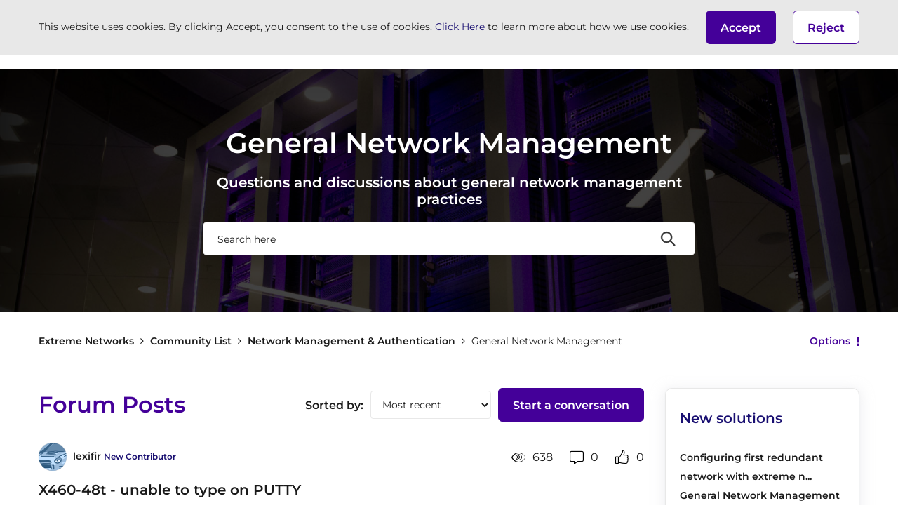

--- FILE ---
content_type: text/html;charset=UTF-8
request_url: https://community.extremenetworks.com/t5/general-network-management/bd-p/General_Network_Management/page/2
body_size: 31679
content:
<!DOCTYPE html><html prefix="og: http://ogp.me/ns#" dir="ltr" lang="en" class="no-js">
	<head>
	
	<title>
	General Network Management - Page 2 - Extreme Networks
</title>
	
	
	
	<link rel="prev" href="https://community.extremenetworks.com/t5/general-network-management/bd-p/General_Network_Management"/>
	<link rel="next" href="https://community.extremenetworks.com/t5/general-network-management/bd-p/General_Network_Management/page/3"/>
	<meta content="Questions and discussions about general network management practices" name="description"/><meta content="width=device-width, initial-scale=1.0, user-scalable=yes" name="viewport"/><meta content="2025-11-20T13:01:56-08:00" itemprop="dateModified"/><meta content="text/html; charset=UTF-8" http-equiv="Content-Type"/><link href="https://community.extremenetworks.com/t5/general-network-management/bd-p/General_Network_Management/page/2" rel="canonical"/>
	<meta content="website" property="og:type"/><meta content="https://community.extremenetworks.com/t5/general-network-management/bd-p/General_Network_Management/page/2" property="og:url"/><meta content="Questions and discussions about general network management practices" property="og:description"/><meta content="General Network Management" property="og:title"/>
	
	
		<link class="lia-link-navigation hidden live-links" title="General Network Management topics" type="application/rss+xml" rel="alternate" id="link" href="/zxxfm75553/rss/board?board.id=General_Network_Management"></link>
	
		<link class="lia-link-navigation hidden live-links" title="All General Network Management posts" type="application/rss+xml" rel="alternate" id="link_0" href="/zxxfm75553/rss/boardmessages?board.id=General_Network_Management"></link>
	

	
	
	    
            	<link href="/skins/6739376/e6ab8d6a54cddaf6db0bb620d317a4fa/extremenetworks.css" rel="stylesheet" type="text/css"/>
            
	

	
	
	
	
	<link rel="shortcut icon" href="https://community.extremenetworks.com/html/@E943939ADE9746A73A15F0D3B6213A97/assets/favicon.ico" />

<script language="javascript" type="text/javascript">
<!--
if("undefined"==typeof LITHIUM)var LITHIUM={};LITHIUM.Loader=function(){var h=[],a=[],b=!1,c=!1;return{onLoad:function(a){"function"===typeof a&&(!0===b?a():h.push(a))},onJsAttached:function(b){"function"===typeof b&&(!0===c?b():a.push(b))},runJsAttached:function(){c=!0;for(var b=0;b<a.length;b++)a[b]()},getOnLoadFunctions:function(){return h},setLoaded:function(){b=!0},isLoaded:function(){return b},isJsAttached:function(){return c}}}();"undefined"===typeof LITHIUM.Components&&(LITHIUM.Components={});LITHIUM.Components.render=function(h,a,b){LITHIUM.Loader.onLoad(function(){var c=LITHIUM.Components.renderUrl(h),k={type:"GET",dataType:"json"};LITHIUM.jQuery.extend(k,b||{});k.hasOwnProperty("url")||LITHIUM.jQuery.extend(k,{url:c});k.data=a;if("object"!==typeof k.data||null===k.data)k.data={};k.data.originalPageName=LITHIUM.Components.ORIGINAL_PAGE_NAME;k.data.originalPageContext=LITHIUM.Components.ORIGINAL_PAGE_CONTEXT;LITHIUM.jQuery.ajax(k)}.bind(this))};
LITHIUM.Components.renderUrl=function(h,a){var b=LITHIUM.Components.RENDER_URL;LITHIUM.jQuery.each({"component-id":h},function(a,h){b=b.replace(new RegExp("#{"+a+"}","g"),h)});"undefined"!==typeof a&&(b+="?"+LITHIUM.jQuery.param(a));return b};
LITHIUM.Components.renderInPlace=function(h,a,b,c){function k(b){var a=document.createElement("div"),c=(new Date).getTime()+Math.floor(1E7*Math.random()+1);a.setAttribute("id",c);b.parentNode.insertBefore(a,b);return c}if(c)var q=c;else!1===LITHIUM.Loader.isLoaded()&&(document.currentScript?q=k(document.currentScript):(c=document.querySelectorAll("script"),1<c.length&&(q=k(c[c.length-1]))));LITHIUM.Loader.onLoad(function(){var c=LITHIUM.jQuery,k=a||{},m=b||{},l=c("#"+q);c.extend(k,{renderedScripts:LITHIUM.RenderedScripts.toString(),
"component-id":h});c.extend(m,{success:function(b){var a=b.content;LITHIUM.AngularSupport.isAngularEnabled()&&(a=LITHIUM.AngularSupport.compile(a));l.replaceWith(a);LITHIUM.AjaxSupport.ScriptsProcessor.handleScriptEvaluation(b);(b=LITHIUM.jQuery(a).attr("id"))&&LITHIUM.jQuery("#"+b).trigger("LITHIUM:ajaxSuccess:renderInPlace",{componentId:h})},error:function(a,c,h){0===a.readyState||0===a.status?l.html(""):l.html('\x3cspan class\x3d"lia-ajax-error-text"\x3e'+b.errorMessage+"\x3c/span\x3e");l.removeClass(LITHIUM.Css.BASE_LAZY_LOAD).removeClass("lia-fa-spin")}});
l&&LITHIUM.Components.render(h,k,m)}.bind(this))};/*
 modernizr v3.3.1
 Build https://modernizr.com/download?-exiforientation-filereader-flash-setclasses-dontmin

 Copyright (c)
  Faruk Ates
  Paul Irish
  Alex Sexton
  Ryan Seddon
  Patrick Kettner
  Stu Cox
  Richard Herrera

 MIT License
 {
      "name": "EXIF Orientation",
      "property": "exiforientation",
      "tags": ["image"],
      "builderAliases": ["exif_orientation"],
      "async": true,
      "authors": ["Paul Sayre"],
      "notes": [{
        "name": "Article by Dave Perrett",
        "href": "http://recursive-design.com/blog/2012/07/28/exif-orientation-handling-is-a-ghetto/"
      },{
        "name": "Article by Calvin Hass",
        "href": "http://www.impulseadventure.com/photo/exif-orientation.html"
      }]
    }
    ! {
      "name": "Flash",
      "property": "flash",
      "tags": ["flash"],
      "polyfills": ["shumway"]
      }
      ! {
      "name": "File API",
      "property": "filereader",
      "caniuse": "fileapi",
      "notes": [{
        "name": "W3C Working Draft",
        "href": "https://www.w3.org/TR/FileAPI/"
      }],
      "tags": ["file"],
      "builderAliases": ["file_api"],
      "knownBugs": ["Will fail in Safari 5 due to its lack of support for the standards defined FileReader object"]
    }
    !*/
LITHIUM.LiModernizr=function(){(function(h,a,b){function c(e){var a=n.className,b=d._config.classPrefix||"";r&&(a=a.baseVal);d._config.enableJSClass&&(a=a.replace(new RegExp("(^|\\s)"+b+"no-js(\\s|$)"),"$1"+b+"js$2"));d._config.enableClasses&&(a+=" "+b+e.join(" "+b),r?n.className.baseVal=a:n.className=a)}function k(){return"function"!==typeof a.createElement?a.createElement(arguments[0]):r?a.createElementNS.call(a,"http://www.w3.org/2000/svg",arguments[0]):a.createElement.apply(a,arguments)}function q(){var e=
a.body;e||(e=k(r?"svg":"body"),e.fake=!0);return e}function p(a,b){if("object"==typeof a)for(var e in a)u(a,e)&&p(e,a[e]);else{a=a.toLowerCase();e=a.split(".");var f=d[e[0]];2==e.length&&(f=f[e[1]]);if("undefined"!=typeof f)return d;b="function"==typeof b?b():b;1==e.length?d[e[0]]=b:(!d[e[0]]||d[e[0]]instanceof Boolean||(d[e[0]]=new Boolean(d[e[0]])),d[e[0]][e[1]]=b);c([(b&&0!=b?"":"no-")+e.join("-")]);d._trigger(a,b)}return d}var t=[],m=[],l={_version:"3.3.1",_config:{classPrefix:"",enableClasses:!0,
enableJSClass:!0,usePrefixes:!0},_q:[],on:function(a,b){var e=this;setTimeout(function(){b(e[a])},0)},addTest:function(a,b,c){m.push({name:a,fn:b,options:c})},addAsyncTest:function(a){m.push({name:null,fn:a})}},d=function(){};d.prototype=l;d=new d;var n=a.documentElement,r="svg"===n.nodeName.toLowerCase(),u;(function(){var a={}.hasOwnProperty;u="undefined"!==typeof a&&"undefined"!==typeof a.call?function(b,e){return a.call(b,e)}:function(a,b){return b in a&&"undefined"===typeof a.constructor.prototype[b]}})();
l._l={};l.on=function(a,b){this._l[a]||(this._l[a]=[]);this._l[a].push(b);d.hasOwnProperty(a)&&setTimeout(function(){d._trigger(a,d[a])},0)};l._trigger=function(a,b){if(this._l[a]){var e=this._l[a];setTimeout(function(){var a;for(a=0;a<e.length;a++){var c=e[a];c(b)}},0);delete this._l[a]}};d._q.push(function(){l.addTest=p});d.addAsyncTest(function(){LITHIUM.Loader.onLoad(function(){var b=a.createElement("img");b.onerror=function(){p("exiforientation",!1,{aliases:["exif-orientation"]});a.body.removeChild(b)};
b.onload=function(){p("exiforientation",2!==b.width,{aliases:["exif-orientation"]});a.body.removeChild(b)};b.src="[data-uri]\x3d\x3d";
a.body&&(b.setAttribute("style","position: absolute; left: -9999;"),a.body.appendChild(b))})});d.addAsyncTest(function(){var b=function(a){n.contains(a)||n.appendChild(a)},c=function(a,b){var c=!!a;c&&(c=new Boolean(c),c.blocked="blocked"===a);p("flash",function(){return c});if(b&&g.contains(b)){for(;b.parentNode!==g;)b=b.parentNode;g.removeChild(b)}};try{var d="ActiveXObject"in h&&"Pan"in new h.ActiveXObject("ShockwaveFlash.ShockwaveFlash")}catch(v){}if(!("plugins"in navigator&&"Shockwave Flash"in
navigator.plugins||d)||r)c(!1);else{var f=k("embed"),g=q(),l;f.type="application/x-shockwave-flash";g.appendChild(f);if("Pan"in f||d){var m=function(){b(g);if(!n.contains(g))return g=a.body||g,f=k("embed"),f.type="application/x-shockwave-flash",g.appendChild(f),setTimeout(m,1E3);n.contains(f)?(l=f.style.cssText,""!==l?c("blocked",f):c(!0,f)):c("blocked");g.fake&&g.parentNode&&g.parentNode.removeChild(g)};setTimeout(m,10)}else b(g),c("blocked",f),g.fake&&g.parentNode&&g.parentNode.removeChild(g)}});
d.addTest("filereader",!!(h.File&&h.FileList&&h.FileReader));(function(){var a,b;for(b in m)if(m.hasOwnProperty(b)){var c=[];var f=m[b];if(f.name&&(c.push(f.name.toLowerCase()),f.options&&f.options.aliases&&f.options.aliases.length))for(a=0;a<f.options.aliases.length;a++)c.push(f.options.aliases[a].toLowerCase());f="function"===typeof f.fn?f.fn():f.fn;for(a=0;a<c.length;a++){var g=c[a];g=g.split(".");1===g.length?d[g[0]]=f:(!d[g[0]]||d[g[0]]instanceof Boolean||(d[g[0]]=new Boolean(d[g[0]])),d[g[0]][g[1]]=
f);t.push((f?"":"no-")+g.join("-"))}}})();c(t);delete l.addTest;delete l.addAsyncTest;for(b=0;b<d._q.length;b++)d._q[b]();LITHIUM.Modernizr=d})(window,document)}();(function(){LITHIUM.Globals=function(){var h={};return{preventGlobals:function(a){for(var b=0;b<a.length;b++){var c=a[b];c in window&&void 0!==window[c]&&(h[c]=window[c],window[c]=void 0)}},restoreGlobals:function(a){for(var b=0;b<a.length;b++){var c=a[b];h.hasOwnProperty(c)&&(window[c]=h[c])}}}}()})();(function(h){Element.prototype.matches||(Element.prototype.matches=Element.prototype.msMatchesSelector||Element.prototype.webkitMatchesSelector);Element.prototype.closest||(Element.prototype.closest=function(a){var b=this;do{if(b.matches(a))return b;b=b.parentElement||b.parentNode}while(null!==b&&1===b.nodeType);return null})})(LITHIUM.jQuery);window.FileAPI = { jsPath: '/html/assets/js/vendor/ng-file-upload-shim/' };
LITHIUM.PrefetchData = {"Components":{},"commonResults":{}};
LITHIUM.DEBUG = false;
LITHIUM.CommunityJsonObject = {
  "Validation" : {
    "image.description" : {
      "min" : 0,
      "max" : 1000,
      "isoneof" : [ ],
      "type" : "string"
    },
    "tkb.toc_maximum_heading_level" : {
      "min" : 1,
      "max" : 6,
      "isoneof" : [ ],
      "type" : "integer"
    },
    "tkb.toc_heading_list_style" : {
      "min" : 0,
      "max" : 50,
      "isoneof" : [
        "disc",
        "circle",
        "square",
        "none"
      ],
      "type" : "string"
    },
    "blog.toc_maximum_heading_level" : {
      "min" : 1,
      "max" : 6,
      "isoneof" : [ ],
      "type" : "integer"
    },
    "tkb.toc_heading_indent" : {
      "min" : 5,
      "max" : 50,
      "isoneof" : [ ],
      "type" : "integer"
    },
    "blog.toc_heading_indent" : {
      "min" : 5,
      "max" : 50,
      "isoneof" : [ ],
      "type" : "integer"
    },
    "blog.toc_heading_list_style" : {
      "min" : 0,
      "max" : 50,
      "isoneof" : [
        "disc",
        "circle",
        "square",
        "none"
      ],
      "type" : "string"
    }
  },
  "User" : {
    "settings" : {
      "imageupload.legal_file_extensions" : "*.jpg;*.JPG;*.jpeg;*.JPEG;*.gif;*.GIF;*.png;*.PNG",
      "config.enable_avatar" : true,
      "integratedprofile.show_klout_score" : true,
      "layout.sort_view_by_last_post_date" : true,
      "layout.friendly_dates_enabled" : true,
      "profileplus.allow.anonymous.scorebox" : false,
      "tkb.message_sort_default" : "topicPublishDate",
      "layout.format_pattern_date" : "MM-dd-yyyy",
      "config.require_search_before_post" : "off",
      "isUserLinked" : false,
      "integratedprofile.cta_add_topics_dismissal_timestamp" : -1,
      "layout.message_body_image_max_size" : 1000,
      "profileplus.everyone" : false,
      "integratedprofile.cta_connect_wide_dismissal_timestamp" : -1,
      "blog.toc_maximum_heading_level" : "",
      "integratedprofile.hide_social_networks" : false,
      "blog.toc_heading_indent" : "",
      "contest.entries_per_page_num" : 20,
      "layout.messages_per_page_linear" : 5,
      "integratedprofile.cta_manage_topics_dismissal_timestamp" : -1,
      "profile.shared_profile_test_group" : false,
      "integratedprofile.cta_personalized_feed_dismissal_timestamp" : -1,
      "integratedprofile.curated_feed_size" : 10,
      "contest.one_kudo_per_contest" : false,
      "integratedprofile.enable_social_networks" : false,
      "integratedprofile.my_interests_dismissal_timestamp" : -1,
      "profile.language" : "en",
      "layout.friendly_dates_max_age_days" : 31,
      "layout.threading_order" : "thread_descending",
      "blog.toc_heading_list_style" : "disc",
      "useRecService" : false,
      "layout.module_welcome" : "<h2>Welcome to our Community!<\/h2>\r\n<p>Discuss, learn and share how to leverage the power of the crowd and build deep relationships with your customers.<\/p>",
      "imageupload.max_uploaded_images_per_upload" : 100,
      "imageupload.max_uploaded_images_per_user" : 1000,
      "integratedprofile.connect_mode" : "",
      "tkb.toc_maximum_heading_level" : "",
      "tkb.toc_heading_list_style" : "disc",
      "sharedprofile.show_hovercard_score" : true,
      "config.search_before_post_scope" : "community",
      "tkb.toc_heading_indent" : "",
      "p13n.cta.recommendations_feed_dismissal_timestamp" : -1,
      "imageupload.max_file_size" : 10000,
      "layout.show_batch_checkboxes" : false,
      "integratedprofile.cta_connect_slim_dismissal_timestamp" : -1
    },
    "isAnonymous" : true,
    "policies" : {
      "image-upload.process-and-remove-exif-metadata" : false
    },
    "registered" : false,
    "emailRef" : "",
    "id" : -1,
    "login" : "Anonymous"
  },
  "Server" : {
    "communityPrefix" : "/zxxfm75553",
    "nodeChangeTimeStamp" : 1768984603865,
    "tapestryPrefix" : "/t5",
    "deviceMode" : "DESKTOP",
    "responsiveDeviceMode" : "DESKTOP",
    "membershipChangeTimeStamp" : "0",
    "version" : "25.12",
    "branch" : "25.12-release",
    "showTextKeys" : false
  },
  "Config" : {
    "phase" : "prod",
    "integratedprofile.cta.reprompt.delay" : 30,
    "profileplus.tracking" : {
      "profileplus.tracking.enable" : false,
      "profileplus.tracking.click.enable" : false,
      "profileplus.tracking.impression.enable" : false
    },
    "app.revision" : "2512231126-s6f44f032fc-b18",
    "navigation.manager.community.structure.limit" : "1000"
  },
  "Activity" : {
    "Results" : [ ]
  },
  "NodeContainer" : {
    "viewHref" : "https://community.extremenetworks.com/t5/network-management/ct-p/Network_Management_Authentication",
    "description" : "A forum for all network management and authentication platform topics",
    "id" : "Network_Management_Authentication",
    "shortTitle" : "Network Management & Authentication",
    "title" : "Network Management & Authentication",
    "nodeType" : "category"
  },
  "Page" : {
    "skins" : [
      "extremenetworks",
      "theme_hermes",
      "responsive_peak"
    ],
    "authUrls" : {
      "loginUrl" : "https://community.extremenetworks.com/t5/user/userloginpage?dest_url=https%3A%2F%2Fcommunity.extremenetworks.com%2Ft5%2Fgeneral-network-management%2Fbd-p%2FGeneral_Network_Management%2Fpage%2F2",
      "loginUrlNotRegistered" : "https://community.extremenetworks.com/t5/user/userloginpage?redirectreason=notregistered&dest_url=https%3A%2F%2Fcommunity.extremenetworks.com%2Ft5%2Fgeneral-network-management%2Fbd-p%2FGeneral_Network_Management%2Fpage%2F2",
      "loginUrlNotRegisteredDestTpl" : "https://community.extremenetworks.com/t5/user/userloginpage?redirectreason=notregistered&dest_url=%7B%7BdestUrl%7D%7D"
    },
    "name" : "ForumPage",
    "rtl" : false,
    "object" : {
      "viewHref" : "/t5/general-network-management/bd-p/General_Network_Management",
      "id" : "General_Network_Management",
      "page" : "ForumPage",
      "type" : "Board"
    }
  },
  "WebTracking" : {
    "Activities" : { },
    "path" : "Community:Extreme Networks/Category:Community List/Category:Network Management & Authentication/Board:General Network Management"
  },
  "Feedback" : {
    "targeted" : { }
  },
  "Seo" : {
    "markerEscaping" : {
      "pathElement" : {
        "prefix" : "@",
        "match" : "^[0-9][0-9]$"
      },
      "enabled" : false
    }
  },
  "TopLevelNode" : {
    "viewHref" : "https://community.extremenetworks.com/",
    "description" : "",
    "id" : "zxxfm75553",
    "shortTitle" : "Extreme Networks",
    "title" : "Extreme Networks",
    "nodeType" : "Community"
  },
  "Community" : {
    "viewHref" : "https://community.extremenetworks.com/",
    "integratedprofile.lang_code" : "en",
    "integratedprofile.country_code" : "US",
    "id" : "zxxfm75553",
    "shortTitle" : "Extreme Networks",
    "title" : "Extreme Networks"
  },
  "CoreNode" : {
    "conversationStyle" : "forum",
    "viewHref" : "https://community.extremenetworks.com/t5/general-network-management/bd-p/General_Network_Management",
    "settings" : { },
    "description" : "Questions and discussions about general network management practices",
    "id" : "General_Network_Management",
    "shortTitle" : "General Network Management",
    "title" : "General Network Management",
    "nodeType" : "Board",
    "ancestors" : [
      {
        "viewHref" : "https://community.extremenetworks.com/t5/network-management/ct-p/Network_Management_Authentication",
        "description" : "A forum for all network management and authentication platform topics",
        "id" : "Network_Management_Authentication",
        "shortTitle" : "Network Management & Authentication",
        "title" : "Network Management & Authentication",
        "nodeType" : "category"
      },
      {
        "viewHref" : "https://community.extremenetworks.com/t5/community-list/ct-p/Community_List",
        "description" : "",
        "id" : "Community_List",
        "shortTitle" : "Community List",
        "title" : "Community List",
        "nodeType" : "category"
      },
      {
        "viewHref" : "https://community.extremenetworks.com/",
        "description" : "",
        "id" : "zxxfm75553",
        "shortTitle" : "Extreme Networks",
        "title" : "Extreme Networks",
        "nodeType" : "Community"
      }
    ]
  }
};
LITHIUM.Components.RENDER_URL = "/t5/util/componentrenderpage/component-id/#{component-id}?render_behavior=raw";
LITHIUM.Components.ORIGINAL_PAGE_NAME = 'forums/ForumPage';
LITHIUM.Components.ORIGINAL_PAGE_ID = 'ForumPage';
LITHIUM.Components.ORIGINAL_PAGE_CONTEXT = '[base64]';
LITHIUM.Css = {
  "BASE_DEFERRED_IMAGE" : "lia-deferred-image",
  "BASE_BUTTON" : "lia-button",
  "BASE_SPOILER_CONTAINER" : "lia-spoiler-container",
  "BASE_TABS_INACTIVE" : "lia-tabs-inactive",
  "BASE_TABS_ACTIVE" : "lia-tabs-active",
  "BASE_AJAX_REMOVE_HIGHLIGHT" : "lia-ajax-remove-highlight",
  "BASE_FEEDBACK_SCROLL_TO" : "lia-feedback-scroll-to",
  "BASE_FORM_FIELD_VALIDATING" : "lia-form-field-validating",
  "BASE_FORM_ERROR_TEXT" : "lia-form-error-text",
  "BASE_FEEDBACK_INLINE_ALERT" : "lia-panel-feedback-inline-alert",
  "BASE_BUTTON_OVERLAY" : "lia-button-overlay",
  "BASE_TABS_STANDARD" : "lia-tabs-standard",
  "BASE_AJAX_INDETERMINATE_LOADER_BAR" : "lia-ajax-indeterminate-loader-bar",
  "BASE_AJAX_SUCCESS_HIGHLIGHT" : "lia-ajax-success-highlight",
  "BASE_CONTENT" : "lia-content",
  "BASE_JS_HIDDEN" : "lia-js-hidden",
  "BASE_AJAX_LOADER_CONTENT_OVERLAY" : "lia-ajax-loader-content-overlay",
  "BASE_FORM_FIELD_SUCCESS" : "lia-form-field-success",
  "BASE_FORM_WARNING_TEXT" : "lia-form-warning-text",
  "BASE_FORM_FIELDSET_CONTENT_WRAPPER" : "lia-form-fieldset-content-wrapper",
  "BASE_AJAX_LOADER_OVERLAY_TYPE" : "lia-ajax-overlay-loader",
  "BASE_FORM_FIELD_ERROR" : "lia-form-field-error",
  "BASE_SPOILER_CONTENT" : "lia-spoiler-content",
  "BASE_FORM_SUBMITTING" : "lia-form-submitting",
  "BASE_EFFECT_HIGHLIGHT_START" : "lia-effect-highlight-start",
  "BASE_FORM_FIELD_ERROR_NO_FOCUS" : "lia-form-field-error-no-focus",
  "BASE_EFFECT_HIGHLIGHT_END" : "lia-effect-highlight-end",
  "BASE_SPOILER_LINK" : "lia-spoiler-link",
  "FACEBOOK_LOGOUT" : "lia-component-users-action-logout",
  "BASE_DISABLED" : "lia-link-disabled",
  "FACEBOOK_SWITCH_USER" : "lia-component-admin-action-switch-user",
  "BASE_FORM_FIELD_WARNING" : "lia-form-field-warning",
  "BASE_AJAX_LOADER_FEEDBACK" : "lia-ajax-loader-feedback",
  "BASE_AJAX_LOADER_OVERLAY" : "lia-ajax-loader-overlay",
  "BASE_LAZY_LOAD" : "lia-lazy-load"
};
(function() { if (!window.LITHIUM_SPOILER_CRITICAL_LOADED) { window.LITHIUM_SPOILER_CRITICAL_LOADED = true; window.LITHIUM_SPOILER_CRITICAL_HANDLER = function(e) { if (!window.LITHIUM_SPOILER_CRITICAL_LOADED) return; if (e.target.classList.contains('lia-spoiler-link')) { var container = e.target.closest('.lia-spoiler-container'); if (container) { var content = container.querySelector('.lia-spoiler-content'); if (content) { if (e.target.classList.contains('open')) { content.style.display = 'none'; e.target.classList.remove('open'); } else { content.style.display = 'block'; e.target.classList.add('open'); } } e.preventDefault(); return false; } } }; document.addEventListener('click', window.LITHIUM_SPOILER_CRITICAL_HANDLER, true); } })();
LITHIUM.noConflict = true;
LITHIUM.useCheckOnline = false;
LITHIUM.RenderedScripts = [
  "jquery.appear-1.1.1.js",
  "ResizeSensor.js",
  "jquery.tools.tooltip-1.2.6.js",
  "jquery.placeholder-2.0.7.js",
  "DeferredImages.js",
  "jquery.autocomplete.js",
  "jquery.scrollTo.js",
  "jquery.position-toggle-1.0.js",
  "jquery.viewport-1.0.js",
  "Placeholder.js",
  "PartialRenderProxy.js",
  "jquery.json-2.6.0.js",
  "jquery.ui.widget.js",
  "Forms.js",
  "Globals.js",
  "ElementMethods.js",
  "Loader.js",
  "DataHandler.js",
  "json2.js",
  "Lithium.js",
  "Link.js",
  "prism.js",
  "jquery.ui.dialog.js",
  "jquery.blockui.js",
  "Namespace.js",
  "jquery.iframe-transport.js",
  "LiModernizr.js",
  "jquery.ui.position.js",
  "AutoComplete.js",
  "jquery.ui.mouse.js",
  "HelpIcon.js",
  "SearchForm.js",
  "jquery.iframe-shim-1.0.js",
  "Text.js",
  "InformationBox.js",
  "Sandbox.js",
  "NoConflict.js",
  "PolyfillsAll.js",
  "jquery.ui.draggable.js",
  "jquery.css-data-1.0.js",
  "Cache.js",
  "Components.js",
  "jquery.tmpl-1.1.1.js",
  "Events.js",
  "jquery.ui.core.js",
  "jquery.lithium-selector-extensions.js",
  "jquery.delayToggle-1.0.js",
  "jquery.ajax-cache-response-1.0.js",
  "Video.js",
  "Throttle.js",
  "SearchAutoCompleteToggle.js",
  "CustomEvent.js",
  "ElementQueries.js",
  "jquery.ui.resizable.js",
  "jquery.fileupload.js",
  "AjaxFeedback.js",
  "DropDownMenu.js",
  "jquery.hoverIntent-r6.js",
  "jquery.effects.core.js",
  "DropDownMenuVisibilityHandler.js",
  "ForceLithiumJQuery.js",
  "jquery.js",
  "SpoilerToggle.js",
  "jquery.function-utils-1.0.js",
  "ActiveCast3.js",
  "AjaxSupport.js",
  "Auth.js",
  "Tooltip.js",
  "UserListActual.js",
  "jquery.effects.slide.js",
  "jquery.clone-position-1.0.js"
];(function(){LITHIUM.AngularSupport=function(){function g(a,c){a=a||{};for(var b in c)"[object object]"===Object.prototype.toString.call(c[b])?a[b]=g(a[b],c[b]):a[b]=c[b];return a}var d,f,b={coreModule:"li.community",coreModuleDeps:[],noConflict:!0,bootstrapElementSelector:".lia-page .min-width .lia-content",bootstrapApp:!0,debugEnabled:!1,useCsp:!0,useNg2:!1},k=function(){var a;return function(b){a||(a=document.createElement("a"));a.href=b;return a.href}}();LITHIUM.Angular={};return{preventGlobals:LITHIUM.Globals.preventGlobals,
restoreGlobals:LITHIUM.Globals.restoreGlobals,init:function(){var a=[],c=document.querySelector(b.bootstrapElementSelector);a.push(b.coreModule);b.customerModules&&0<b.customerModules.length&&a.concat(b.customerModules);b.useCsp&&(c.setAttribute("ng-csp","no-unsafe-eval"),c.setAttribute("li-common-non-bindable",""));d=LITHIUM.angular.module(b.coreModule,b.coreModuleDeps);d.config(["$locationProvider","$provide","$injector","$logProvider","$compileProvider","$qProvider","$anchorScrollProvider",function(a,
c,e,d,f,g,h){h.disableAutoScrolling();h=document.createElement("base");h.setAttribute("href",k(location));document.getElementsByTagName("head")[0].appendChild(h);window.history&&window.history.pushState&&a.html5Mode({enabled:!0,requireBase:!0,rewriteLinks:!1}).hashPrefix("!");d.debugEnabled(b.debugEnabled);f.debugInfoEnabled(b.debugEnabled);e.has("$uibModal")&&c.decorator("$uibModal",["$delegate",function(a){var b=a.open;a.open=function(a){a.backdropClass=(a.backdropClass?a.backdropClass+" ":"")+
"lia-modal-backdrop";a.windowClass=(a.windowClass?a.windowClass+" ":"")+"lia-modal-window";return b(a)};return a}]);e.has("uibDropdownConfig")&&(e.get("uibDropdownConfig").openClass="lia-dropdown-open");e.has("uibButtonConfig")&&(e.get("uibButtonConfig").activeClass="lia-link-active");g.errorOnUnhandledRejections(!1)}]);if(b.bootstrapApp)f=b.useNg2?LITHIUM.Angular.upgradeAdapter.bootstrap(c,a):LITHIUM.angular.bootstrap(c,a);else LITHIUM.Loader.onLoad(function(){f=LITHIUM.angular.element(c).injector()});
LITHIUM.Angular.app=d},compile:function(a){void 0===a&&(a=document.querySelector(b.bootstrapElementSelector));var c;if(void 0===a||""===a)return a;f.invoke(["$rootScope","$compile",function(b,d){try{var e=LITHIUM.angular.element(a)}catch(l){e=LITHIUM.angular.element("\x3cli:safe-wrapper\x3e"+a+"\x3c/li:safe-wrapper\x3e")}e.attr("li-common-non-bindable","");c=d(e)(b);b.$digest()}]);return c},isAngularEnabled:function(){return void 0!==d},updateLocationUrl:function(a,b){f.invoke(["$location","$rootScope",
"$browser",function(c,d,e){a=""===a?"?":a;c.url(a,b);d.$apply()}])},setOptions:function(a){return g(b,a)},getOptions:function(){return b},initGlobal:function(a){LITHIUM.angular=a;b.useNg2&&(LITHIUM.Angular.upgradeAdapter=new ng.upgrade.UpgradeAdapter)}}}()})();(function(){LITHIUM.ScriptLoader=function(){function d(a){a in e||(e[a]={loaded:!1});return e[a]}function f(){g.filter(function(a){return!a.loaded}).forEach(function(a){var b=!0;a.labels.forEach(function(a){!1===d(a).loaded&&(b=!1)});b&&(a.loaded=!0,a.callback())})}var e={},g=[];return{load:function(a){a.forEach(function(a){var b=document.getElementsByTagName("head")[0]||document.documentElement,c=document.createElement("script");c.src=a.url;c.async=!1;a.crossorigin&&a.integrity&&(c.setAttribute("crossorigin",
a.crossorigin),c.setAttribute("integrity",a.integrity));b.insertBefore(c,b.firstChild);d(a.label)})},setLoaded:function(a){d(a).loaded=!0;f()},ready:function(a,b){g.push({labels:a,callback:b,loaded:!1});f()}}}()})();LITHIUM.ScriptLoader.load([{"name":"lia-scripts-common-min.js","label":"common","url":"/t5/scripts/0FBAB47D244ABC35EF85D924E16EE128/lia-scripts-common-min.js"},{"name":"lia-scripts-body-min.js","label":"body","url":"/t5/scripts/03DE0B03EDF99920B3121BA3BE8488B3/lia-scripts-body-min.js"},{"name":"lia-scripts-angularjs-min.js","label":"angularjs","url":"/t5/scripts/00A777938B56ECCE5DB9E6C80A2C3591/lia-scripts-angularjs-min.js"},{"name":"lia-scripts-angularjsModules-min.js","label":"angularjsModules","url":"/t5/scripts/E099C454E0582A9E6C1D5252B027F1A4/lia-scripts-angularjsModules-min.js"}]);
// -->
</script></head>
	<body class="lia-board lia-user-status-anonymous ForumPage lia-body lia-a11y" id="lia-body">
	
	
	<div id="6C8-200-6" class="ServiceNodeInfoHeader">
</div>
	
	
	
	

	<div class="lia-page">
		<center>
			
				
					
	
	<div class="MinimumWidthContainer">
		<div class="min-width-wrapper">
			<div class="min-width">		
				
						<div class="lia-content">
                            
							
							<div class="lia-cookie-banner-alert lia-component-gdprcookiebanner-widget-cookie-banner-alert">
    <div class="lia-cookie-banner-alert-text-v1">
		This website uses cookies. By clicking Accept, you consent to the use of cookies. <a target="_blank" href="https://community.lithium.com/t5/Policies-and-Guidelines/Lithium-Cookies-Datasheet/ta-p/236502">Click Here</a> to learn more about how we use cookies.
		<div class="lia-cookie-banner-alert-accept">
			<span class="lia-button-wrapper lia-button-wrapper-primary"><a class="lia-button lia-button-primary lia-cookie-banner-alert-accept lia-link-ticket-post-action" role="button" data-lia-action-token="DOeKiZ6zFKx8cyw8fJ5OccKVwKow8y50L6ZZzDKbuZA." rel="nofollow" id="link_1" href="https://community.extremenetworks.com/t5/forums/forumpage.cookiebanneralertv1.link:acceptcookieevent?t:ac=board-id/General_Network_Management/page/2&amp;t:cp=gdprcookiebanner/contributions/cookiebannercontributionpage"><span>Accept</span></a></span>
		</div>
		<div class="lia-cookie-banner-alert-reject">
			<span class="lia-button-wrapper lia-button-wrapper-secondary"><a class="lia-button lia-button-secondary lia-cookie-banner-alert-reject lia-link-ticket-post-action" role="button" data-lia-action-token="Rrw37YCMAT8X-80h75fostNYfDnbrnXgRHCeao6dy54." rel="nofollow" id="link_2" href="https://community.extremenetworks.com/t5/forums/forumpage.cookiebanneralertv1.link_0:rejectcookieevent?t:ac=board-id/General_Network_Management/page/2&amp;t:cp=gdprcookiebanner/contributions/cookiebannercontributionpage">Reject</a></span>
		</div>
	</div>
</div>
							
		
	<div class="lia-quilt lia-quilt-forum-page lia-quilt-layout-two-column-main-side lia-top-quilt">
	<div class="lia-quilt-row lia-quilt-row-header">
		<div class="lia-quilt-column lia-quilt-column-24 lia-quilt-column-single lia-quilt-column-common-header">
			<div class="lia-quilt-column-alley lia-quilt-column-alley-single">
	
		
			<div class="lia-quilt lia-quilt-header lia-quilt-layout-custom-community-header lia-component-quilt-header">
	<div class="lia-quilt-row lia-quilt-row-header-top">
		<div class="lia-quilt-column lia-quilt-column-24 lia-quilt-column-single lia-quilt-column-header-top-content">
			<div class="lia-quilt-column-alley lia-quilt-column-alley-single">
	
		<div class="custom-community-header-left">
			
		
			<div class="lia-slide-out-nav-menu lia-component-common-widget-slide-out-nav-menu">
    <button li-bindable="" li-common-element-hook="navMenuTriggerElement" class="lia-slide-menu-trigger lia-slide-out-nav-menu-wrapper">
        <div ng-non-bindable="" class="lia-slide-out-nav-menu-title">
            Browse
        </div>
    </button>
    <li:common-slide-menu li-bindable="" trigger-element="navMenuTriggerElement" li-direction="left" style="display:none">
        <div class="lia-quilt lia-quilt-navigation-slide-out-menu lia-quilt-layout-one-column">
	<div class="lia-quilt-row lia-quilt-row-header">
		<div class="lia-quilt-column lia-quilt-column-24 lia-quilt-column-single lia-quilt-column-common-header lia-mark-empty">
			
		</div>
	</div><div class="lia-quilt-row lia-quilt-row-main">
		<div class="lia-quilt-column lia-quilt-column-24 lia-quilt-column-single lia-quilt-column-main-content">
			<div class="lia-quilt-column-alley lia-quilt-column-alley-single">
	
		
			<li:community-navigation class="lia-component-community-widget-navigation" li-bindable="" li-instance="0" componentId="community.widget.navigation" mode="default"></li:community-navigation>
		
	
	
</div>
		</div>
	</div><div class="lia-quilt-row lia-quilt-row-footer">
		<div class="lia-quilt-column lia-quilt-column-24 lia-quilt-column-single lia-quilt-column-common-footer lia-mark-empty">
			
		</div>
	</div>
</div>
    </li:common-slide-menu>
</div>
		
			
<div class="custom-community-header-logo">
    <h1>
        <a href="/" style="background: url('/html/assets/logo.png') no-repeat 50% / contain;">Extreme Networks</a>
    </h1>
</div>

		
			 

<div class="custom-community-header-navigation-v3"> <nav role="navigation" id="headerNav"> <ul class="custom-sub-nav" role="menubar"> <li class="custom-nav-menu-item has-children depth1" role="none"> <div class="toggle-menu-button-wrapper"> <a role="menuitem" class="top-level-link menuitem" href="/t5/community-list/ct-p/Community_List">Community List</a> <button class="top-level-toggle toggle-menu-children" aria-controls="toggle-category:Community_List" aria-expanded="false" aria-haspopup="true" aria-label="Expand View: Community List"> <span class="toggle-menu-icon" aria-hidden="true"></span> </button> </div> <div class="nav-child-wrapper nav-child-wrapper-level-2"> <ul id="toggle-category:Community_List" class="custom-community-header-sub-navigation" role="menu"> <li class="depth2 custom-nav-menu-item has-children" role="none"> <div class="toggle-menu-button-wrapper"> <a role="menuitem" href="/t5/network-management/ct-p/Network_Management_Authentication" class="nav-category">Network Management &amp; Authentication</a> <button class="toggle-menu-children" aria-controls="toggle-category:Network_Management_Authentication" aria-expanded="false" aria-haspopup="true" aria-label="Expand View: Network Management &amp; Authentication"> <span class="toggle-menu-icon" aria-hidden="true"></span> </button> </div> <div class="nav-child-wrapper nav-child-wrapper-level-3"> <ul id="toggle-category:Network_Management_Authentication" class="custom-community-header-sub-navigation" role="menu"> <li class="depth3 custom-nav-menu-item" role="none"> <a role="menuitem" href="/t5/extremecloud-a3/bd-p/ExtremeCloud_A3" class="nav-category">ExtremeCloud A3</a> </li> <li class="depth3 custom-nav-menu-item" role="none"> <a role="menuitem" href="/t5/extremecloud-iq/bd-p/ExtremeCloud_IQ" class="nav-category">ExtremeCloud IQ</a> </li> <li class="depth3 custom-nav-menu-item" role="none"> <a role="menuitem" href="/t5/extremecloud-iq-controller/bd-p/ExtremeCloud_IQ_Controller" class="nav-category">ExtremeCloud IQ Controller</a> </li> <li class="depth3 custom-nav-menu-item" role="none"> <a role="menuitem" href="/t5/extremecloud-iq-site-engine/bd-p/ExtremeCloud_IQ_Site_Engine_Management" class="nav-category">ExtremeCloud IQ- Site Engine Management Center</a> </li> <li class="depth3 custom-nav-menu-item" role="none"> <a role="menuitem" href="/t5/extremecontrol/bd-p/ExtremeControl" class="nav-category">ExtremeControl</a> </li> <li class="depth3 custom-nav-menu-item" role="none"> <a role="menuitem" href="/t5/general-network-management/bd-p/General_Network_Management" class="nav-category">General Network Management</a> </li> </ul> </div> </li> <li class="depth2 custom-nav-menu-item has-children" role="none"> <div class="toggle-menu-button-wrapper"> <a role="menuitem" href="/t5/wireless/ct-p/Wireless" class="nav-category">Wireless</a> <button class="toggle-menu-children" aria-controls="toggle-category:Wireless" aria-expanded="false" aria-haspopup="true" aria-label="Expand View: Wireless"> <span class="toggle-menu-icon" aria-hidden="true"></span> </button> </div> <div class="nav-child-wrapper nav-child-wrapper-level-3"> <ul id="toggle-category:Wireless" class="custom-community-header-sub-navigation" role="menu"> <li class="depth3 custom-nav-menu-item" role="none"> <a role="menuitem" href="/t5/extremewireless-iqe/bd-p/ExtremeWireless_Aerohive" class="nav-category">ExtremeWireless (IQE)</a> </li> <li class="depth3 custom-nav-menu-item" role="none"> <a role="menuitem" href="/t5/extremewireless-identifi/bd-p/ExtremeWireless_Identifi" class="nav-category">ExtremeWireless (Identifi)</a> </li> <li class="depth3 custom-nav-menu-item" role="none"> <a role="menuitem" href="/t5/extremewireless-wing/bd-p/ExtremeWireless_WiNG" class="nav-category">ExtremeWireless (WiNG)</a> </li> <li class="depth3 custom-nav-menu-item" role="none"> <a role="menuitem" href="/t5/extremewireless-general/bd-p/ExtremeWireless_General" class="nav-category">ExtremeWireless (General)</a> </li> </ul> </div> </li> <li class="depth2 custom-nav-menu-item has-children" role="none"> <div class="toggle-menu-button-wrapper"> <a role="menuitem" href="/t5/switching-routing/ct-p/Switching_Routing" class="nav-category">Switching &amp; Routing</a> <button class="toggle-menu-children" aria-controls="toggle-category:Switching_Routing" aria-expanded="false" aria-haspopup="true" aria-label="Expand View: Switching &amp; Routing"> <span class="toggle-menu-icon" aria-hidden="true"></span> </button> </div> <div class="nav-child-wrapper nav-child-wrapper-level-3"> <ul id="toggle-category:Switching_Routing" class="custom-community-header-sub-navigation" role="menu"> <li class="depth3 custom-nav-menu-item" role="none"> <a role="menuitem" href="/t5/data-center-mlx-cer-ces/bd-p/Data_Center_MLX_CER_CES" class="nav-category">Data Center (MLX &amp; CER/CES)</a> </li> <li class="depth3 custom-nav-menu-item" role="none"> <a role="menuitem" href="/t5/data-center-slx/bd-p/Data_Center_SLX" class="nav-category">Data Center (SLX)</a> </li> <li class="depth3 custom-nav-menu-item" role="none"> <a role="menuitem" href="/t5/data-center-vdx/bd-p/Data_Center_VDX" class="nav-category">Data Center (VDX)</a> </li> <li class="depth3 custom-nav-menu-item" role="none"> <a role="menuitem" href="/t5/extremeswitching-eos/bd-p/ExtremeSwitching_EOS" class="nav-category">ExtremeSwitching (EOS)</a> </li> <li class="depth3 custom-nav-menu-item" role="none"> <a role="menuitem" href="/t5/extremeswitching-ers/bd-p/ExtremeSwitching_ERS" class="nav-category">ExtremeSwitching (ERS)</a> </li> <li class="depth3 custom-nav-menu-item" role="none"> <a role="menuitem" href="/t5/extremeswitching-exos-switch/bd-p/ExtremeSwitching_EXOS_Switch_Engine" class="nav-category">ExtremeSwitching (EXOS/Switch Engine)</a> </li> <li class="depth3 custom-nav-menu-item" role="none"> <a role="menuitem" href="/t5/extremeswitching-other/bd-p/ExtremeSwitching_Other" class="nav-category">ExtremeSwitching (Other)</a> </li> <li class="depth3 custom-nav-menu-item" role="none"> <a role="menuitem" href="/t5/extremeswitching-vsp-fabric/bd-p/ExtremeSwitching_VSP_Fabric_Engine" class="nav-category">ExtremeSwitching (VSP/Fabric Engine)</a> </li> </ul> </div> </li> <li class="depth2 custom-nav-menu-item has-children" role="none"> <div class="toggle-menu-button-wrapper"> <a role="menuitem" href="/t5/sd-wan/ct-p/SD_WAN" class="nav-category">SD-WAN</a> <button class="toggle-menu-children" aria-controls="toggle-category:SD_WAN" aria-expanded="false" aria-haspopup="true" aria-label="Expand View: SD-WAN"> <span class="toggle-menu-icon" aria-hidden="true"></span> </button> </div> <div class="nav-child-wrapper nav-child-wrapper-level-3"> <ul id="toggle-category:SD_WAN" class="custom-community-header-sub-navigation" role="menu"> <li class="depth3 custom-nav-menu-item" role="none"> <a role="menuitem" href="/t5/ipanema-sd-wan/bd-p/Ipanema_SD_WAN" class="nav-category">Ipanema SD-WAN</a> </li> <li class="depth3 custom-nav-menu-item" role="none"> <a role="menuitem" href="/t5/sd-wan-general/bd-p/SD_WAN_General" class="nav-category">SD-WAN General</a> </li> </ul> </div> </li> <li class="depth2 custom-nav-menu-item has-children" role="none"> <div class="toggle-menu-button-wrapper"> <a role="menuitem" href="/t5/extreme-platform-one/ct-p/Extreme_Platform_ONE" class="nav-category">Extreme Platform ONE</a> <button class="toggle-menu-children" aria-controls="toggle-category:Extreme_Platform_ONE" aria-expanded="false" aria-haspopup="true" aria-label="Expand View: Extreme Platform ONE"> <span class="toggle-menu-icon" aria-hidden="true"></span> </button> </div> <div class="nav-child-wrapper nav-child-wrapper-level-3"> <ul id="toggle-category:Extreme_Platform_ONE" class="custom-community-header-sub-navigation" role="menu"> <li class="depth3 custom-nav-menu-item" role="none"> <a role="menuitem" href="/t5/extreme-platform-one-networking/bd-p/Extreme_Platform_ONE_Networking" class="nav-category">Extreme Platform ONE Networking</a> </li> <li class="depth3 custom-nav-menu-item" role="none"> <a role="menuitem" href="/t5/extreme-ai-features/bd-p/Extreme_AI_Features" class="nav-category">Extreme AI Features</a> </li> </ul> </div> </li> <li class="depth2 custom-nav-menu-item has-children" role="none"> <div class="toggle-menu-button-wrapper"> <a role="menuitem" href="/t5/training-documentation-general/ct-p/Training_Documentation_GeneralDiscussion" class="nav-category">Training, Documentation, &amp; General Discussions</a> <button class="toggle-menu-children" aria-controls="toggle-category:Training_Documentation_GeneralDiscussion" aria-expanded="false" aria-haspopup="true" aria-label="Expand View: Training, Documentation, &amp; General Discussions"> <span class="toggle-menu-icon" aria-hidden="true"></span> </button> </div> <div class="nav-child-wrapper nav-child-wrapper-level-3"> <ul id="toggle-category:Training_Documentation_GeneralDiscussion" class="custom-community-header-sub-navigation" role="menu"> <li class="depth3 custom-nav-menu-item" role="none"> <a role="menuitem" href="/t5/documentation/bd-p/Documentation" class="nav-category">Documentation</a> </li> <li class="depth3 custom-nav-menu-item" role="none"> <a role="menuitem" href="/t5/faqs/bd-p/FAQs" class="nav-category">FAQs</a> </li> <li class="depth3 custom-nav-menu-item" role="none"> <a role="menuitem" href="/t5/general-discussion/bd-p/General_Discussion" class="nav-category">General Discussion</a> </li> <li class="depth3 custom-nav-menu-item" role="none"> <a role="menuitem" href="/t5/training-extreme-dojo/bd-p/Training_Extreme_Dojo" class="nav-category">Training (Extreme Dojo)</a> </li> </ul> </div> </li> <li class="depth2 custom-nav-menu-item has-children" role="none"> <div class="toggle-menu-button-wrapper"> <a role="menuitem" href="/t5/applications/ct-p/Applications" class="nav-category">Applications</a> <button class="toggle-menu-children" aria-controls="toggle-category:Applications" aria-expanded="false" aria-haspopup="true" aria-label="Expand View: Applications"> <span class="toggle-menu-icon" aria-hidden="true"></span> </button> </div> <div class="nav-child-wrapper nav-child-wrapper-level-3"> <ul id="toggle-category:Applications" class="custom-community-header-sub-navigation" role="menu"> <li class="depth3 custom-nav-menu-item" role="none"> <a role="menuitem" href="/t5/analytics-visibility/bd-p/Analytics_Visibility" class="nav-category">Analytics &amp; Visibility</a> </li> <li class="depth3 custom-nav-menu-item" role="none"> <a role="menuitem" href="/t5/security-access-control/bd-p/Security_Access_Control" class="nav-category">Security &amp; Access Control</a> </li> </ul> </div> </li> <li class="depth2 custom-nav-menu-item has-children" role="none"> <div class="toggle-menu-button-wrapper"> <a role="menuitem" href="/t5/legacy/ct-p/Legacy" class="nav-category">Legacy</a> <button class="toggle-menu-children" aria-controls="toggle-category:Legacy" aria-expanded="false" aria-haspopup="true" aria-label="Expand View: Legacy"> <span class="toggle-menu-icon" aria-hidden="true"></span> </button> </div> <div class="nav-child-wrapper nav-child-wrapper-level-3"> <ul id="toggle-category:Legacy" class="custom-community-header-sub-navigation" role="menu"> <li class="depth3 custom-nav-menu-item" role="none"> <a role="menuitem" href="/t5/aerohive-migrated-content/bd-p/Aerohive_Migrated_Content" class="nav-category">Aerohive Migrated Content</a> </li> <li class="depth3 custom-nav-menu-item" role="none"> <a role="menuitem" href="/t5/end-of-service-products/bd-p/End_of_Service_Products" class="nav-category">End of Service Products</a> </li> <li class="depth3 custom-nav-menu-item" role="none"> <a role="menuitem" href="/t5/extreme-cloud/bd-p/Extreme_Cloud" class="nav-category">Extreme Cloud</a> </li> <li class="depth3 custom-nav-menu-item" role="none"> <a role="menuitem" href="/t5/onecontroller/bd-p/OneController" class="nav-category">OneController</a> </li> </ul> </div> </li> <li class="depth2 custom-nav-menu-item has-children" role="none"> <div class="toggle-menu-button-wrapper"> <a role="menuitem" href="/t5/technical-discussions/ct-p/Technical_Discussions" class="nav-category">Technical Discussions</a> <button class="toggle-menu-children" aria-controls="toggle-category:Technical_Discussions" aria-expanded="false" aria-haspopup="true" aria-label="Expand View: Technical Discussions"> <span class="toggle-menu-icon" aria-hidden="true"></span> </button> </div> <div class="nav-child-wrapper nav-child-wrapper-level-3"> <ul id="toggle-category:Technical_Discussions" class="custom-community-header-sub-navigation" role="menu"> <li class="depth3 custom-nav-menu-item" role="none"> <a role="menuitem" href="/t5/firmware/bd-p/Firmware" class="nav-category">Firmware</a> </li> <li class="depth3 custom-nav-menu-item" role="none"> <a role="menuitem" href="/t5/network-architecture-design/bd-p/Network_Architecture_Design" class="nav-category">Network Architecture &amp; Design</a> </li> <li class="depth3 custom-nav-menu-item" role="none"> <a role="menuitem" href="/t5/scripting/bd-p/Scripting" class="nav-category">Scripting</a> </li> <li class="depth3 custom-nav-menu-item" role="none"> <a role="menuitem" href="/t5/security/bd-p/Security" class="nav-category">Security</a> </li> <li class="depth3 custom-nav-menu-item" role="none"> <a role="menuitem" href="/t5/technical-discussions/bd-p/Technical_Discussions" class="nav-category">Technical Discussions</a> </li> </ul> </div> </li> </ul> </div> </li> <li class="custom-nav-menu-item has-children depth1" role="none"> <div class="toggle-menu-button-wrapper"> <a role="menuitem" class="top-level-link menuitem" href="/t5/product-announcements/ct-p/Product_Announcements">Product Announcements</a> <button class="top-level-toggle toggle-menu-children" aria-controls="toggle-category:Product_Announcements" aria-expanded="false" aria-haspopup="true" aria-label="Expand View: Product Announcements"> <span class="toggle-menu-icon" aria-hidden="true"></span> </button> </div> <div class="nav-child-wrapper nav-child-wrapper-level-2"> <ul id="toggle-category:Product_Announcements" class="custom-community-header-sub-navigation" role="menu"> <li class="depth2 custom-nav-menu-item has-children" role="none"> <div class="toggle-menu-button-wrapper"> <a role="menuitem" href="/t5/network-management/ct-p/Network_Management_Auth_Announcements" class="nav-category">Network Management Authentication Announcements</a> <button class="toggle-menu-children" aria-controls="toggle-category:Network_Management_Auth_Announcements" aria-expanded="false" aria-haspopup="true" aria-label="Expand View: Network Management Authentication Announcements"> <span class="toggle-menu-icon" aria-hidden="true"></span> </button> </div> <div class="nav-child-wrapper nav-child-wrapper-level-3"> <ul id="toggle-category:Network_Management_Auth_Announcements" class="custom-community-header-sub-navigation" role="menu"> <li class="depth3 custom-nav-menu-item" role="none"> <a role="menuitem" href="/t5/extremecloud-iq-site-engine/bg-p/ExtremeCloud_IQ_Site_Engine_Extreme_Mana" class="nav-category">ExtremeCloud IQ- Site Engine &amp; Extreme Management Center Announcements</a> </li> <li class="depth3 custom-nav-menu-item" role="none"> <a role="menuitem" href="/t5/extremecloud-a3-announcements/bg-p/ExtremeCloud_A3_Announcements" class="nav-category">ExtremeCloud A3 Announcements</a> </li> <li class="depth3 custom-nav-menu-item" role="none"> <a role="menuitem" href="/t5/extremecloud-iq-xiq/bg-p/ExtremeCloud_IQ_XIQ_Announcements" class="nav-category">ExtremeCloud IQ (XIQ) Announcements</a> </li> <li class="depth3 custom-nav-menu-item" role="none"> <a role="menuitem" href="/t5/extremecloud-iq-controller/bg-p/ExtremeCloud_IQ_Controller_formerly_Extr" class="nav-category">ExtremeCloud IQ Controller (formerly Extreme Campus Controller) Announcements</a> </li> <li class="depth3 custom-nav-menu-item" role="none"> <a role="menuitem" href="/t5/extreme-platform-one/bg-p/Extreme_Platform_ONE_Announcements" class="nav-category">Extreme Platform ONE Announcements</a> </li> <li class="depth3 custom-nav-menu-item" role="none"> <a role="menuitem" href="/t5/utzna-announcements/bg-p/UTZNA_Announcements" class="nav-category">UTZNA Announcements</a> </li> </ul> </div> </li> <li class="depth2 custom-nav-menu-item has-children" role="none"> <div class="toggle-menu-button-wrapper"> <a role="menuitem" href="/t5/wireless-announcements/ct-p/Wireless_Announcements" class="nav-category">Wireless Announcements</a> <button class="toggle-menu-children" aria-controls="toggle-category:Wireless_Announcements" aria-expanded="false" aria-haspopup="true" aria-label="Expand View: Wireless Announcements"> <span class="toggle-menu-icon" aria-hidden="true"></span> </button> </div> <div class="nav-child-wrapper nav-child-wrapper-level-3"> <ul id="toggle-category:Wireless_Announcements" class="custom-community-header-sub-navigation" role="menu"> <li class="depth3 custom-nav-menu-item" role="none"> <a role="menuitem" href="/t5/iq-engine-hive-os-announcements/bg-p/IQ_Engine_Hive_OS_Announcements" class="nav-category">IQ Engine/Hive OS Announcements</a> </li> <li class="depth3 custom-nav-menu-item" role="none"> <a role="menuitem" href="/t5/wing-announcements/bg-p/WiNG_Announcements" class="nav-category">WiNG Announcements</a> </li> <li class="depth3 custom-nav-menu-item" role="none"> <a role="menuitem" href="/t5/xcc-identifi-announcements/bg-p/XCC_IdentiFi_Announcements" class="nav-category">XCC/IdentiFi Announcements</a> </li> </ul> </div> </li> <li class="depth2 custom-nav-menu-item has-children" role="none"> <div class="toggle-menu-button-wrapper"> <a role="menuitem" href="/t5/switching-routing-announcements/ct-p/Switching_Routing_Announcements" class="nav-category">Switching &amp; Routing Announcements</a> <button class="toggle-menu-children" aria-controls="toggle-category:Switching_Routing_Announcements" aria-expanded="false" aria-haspopup="true" aria-label="Expand View: Switching &amp; Routing Announcements"> <span class="toggle-menu-icon" aria-hidden="true"></span> </button> </div> <div class="nav-child-wrapper nav-child-wrapper-level-3"> <ul id="toggle-category:Switching_Routing_Announcements" class="custom-community-header-sub-navigation" role="menu"> <li class="depth3 custom-nav-menu-item" role="none"> <a role="menuitem" href="/t5/eos-announcements/bg-p/EOS_Announcements" class="nav-category">EOS Announcements</a> </li> <li class="depth3 custom-nav-menu-item" role="none"> <a role="menuitem" href="/t5/ers-announcements/bg-p/ERS_Announcements" class="nav-category">ERS Announcements</a> </li> <li class="depth3 custom-nav-menu-item" role="none"> <a role="menuitem" href="/t5/exos-switch-engine-announcements/bg-p/EXOS_Switch_Engine_Announcements" class="nav-category">EXOS/Switch Engine Announcements</a> </li> <li class="depth3 custom-nav-menu-item" role="none"> <a role="menuitem" href="/t5/mlx-cer-ces-announcements/bg-p/MLX_CER_CES_Announcements" class="nav-category">MLX &amp; CER/CES Announcements</a> </li> <li class="depth3 custom-nav-menu-item" role="none"> <a role="menuitem" href="/t5/slx-announcements/bg-p/SLX_Announcements" class="nav-category">SLX Announcements</a> </li> <li class="depth3 custom-nav-menu-item" role="none"> <a role="menuitem" href="/t5/vdx-announcements/bg-p/VDX_Announcements" class="nav-category">VDX Announcements</a> </li> <li class="depth3 custom-nav-menu-item" role="none"> <a role="menuitem" href="/t5/vsp-fabric-engine-announcements/bg-p/VSP_Fabric_Engine_Announcements" class="nav-category">VSP/Fabric Engine Announcements</a> </li> </ul> </div> </li> <li class="depth2 custom-nav-menu-item has-children" role="none"> <div class="toggle-menu-button-wrapper"> <a role="menuitem" href="/t5/security-general-announcements/ct-p/Security_General_Announcements" class="nav-category">Security &amp; General Announcements</a> <button class="toggle-menu-children" aria-controls="toggle-category:Security_General_Announcements" aria-expanded="false" aria-haspopup="true" aria-label="Expand View: Security &amp; General Announcements"> <span class="toggle-menu-icon" aria-hidden="true"></span> </button> </div> <div class="nav-child-wrapper nav-child-wrapper-level-3"> <ul id="toggle-category:Security_General_Announcements" class="custom-community-header-sub-navigation" role="menu"> <li class="depth3 custom-nav-menu-item" role="none"> <a role="menuitem" href="/t5/extreme-community-the-hub/bg-p/Extreme_Community_The_Hub_Announcements" class="nav-category">Extreme Community (The Hub) Announcements</a> </li> <li class="depth3 custom-nav-menu-item" role="none"> <a role="menuitem" href="/t5/general-announcements/bg-p/General_Announcements" class="nav-category">General Announcements</a> </li> <li class="depth3 custom-nav-menu-item" role="none"> <a role="menuitem" href="/t5/security-advisories-formerly/bg-p/Security_Advisories" class="nav-category">Security Advisories (formerly Vulnerability Notices)</a> </li> <li class="depth3 custom-nav-menu-item" role="none"> <a role="menuitem" href="/t5/network-packet-broker/bg-p/Network_Packet_Broker_Announcements" class="nav-category">Network Packet Broker Announcements</a> </li> </ul> </div> </li> </ul> </div> </li> <li class="custom-nav-menu-item has-children depth1" role="none"> <div class="toggle-menu-button-wrapper"> <a role="menuitem" class="top-level-link menuitem" href="/t5/extreme-developer-central/ct-p/Extreme_Developer_Center">Extreme Developer Central</a> <button class="top-level-toggle toggle-menu-children" aria-controls="toggle-category:Extreme_Developer_Center" aria-expanded="false" aria-haspopup="true" aria-label="Expand View: Extreme Developer Central"> <span class="toggle-menu-icon" aria-hidden="true"></span> </button> </div> <div class="nav-child-wrapper nav-child-wrapper-level-2"> <ul id="toggle-category:Extreme_Developer_Center" class="custom-community-header-sub-navigation" role="menu"> <li class="depth2 custom-nav-menu-item" role="none"> <div class="toggle-menu-button-wrapper"> <a role="menuitem" href="/t5/cloud-based-network-management/bd-p/Cloud_Based_Network_Management" class="nav-category">Cloud Based Network Management</a> </div> </li> <li class="depth2 custom-nav-menu-item" role="none"> <div class="toggle-menu-button-wrapper"> <a role="menuitem" href="/t5/data-center/bd-p/Data_Center_API" class="nav-category">Data Center</a> </div> </li> <li class="depth2 custom-nav-menu-item" role="none"> <div class="toggle-menu-button-wrapper"> <a role="menuitem" href="/t5/service-provider-networking/bd-p/Service_Provider_Networking" class="nav-category">Service Provider Networking</a> </div> </li> <li class="depth2 custom-nav-menu-item" role="none"> <div class="toggle-menu-button-wrapper"> <a role="menuitem" href="/t5/wired-access/bd-p/Wired_Access" class="nav-category">Wired Access</a> </div> </li> <li class="depth2 custom-nav-menu-item" role="none"> <div class="toggle-menu-button-wrapper"> <a role="menuitem" href="/t5/wireless-access/bd-p/Wireless_Access_API" class="nav-category">Wireless Access</a> </div> </li> <li class="depth2 custom-nav-menu-item" role="none"> <div class="toggle-menu-button-wrapper"> <a role="menuitem" href="/t5/network-fabric/bd-p/Network_Fabric" class="nav-category">Network Fabric</a> </div> </li> <li class="depth2 custom-nav-menu-item" role="none"> <div class="toggle-menu-button-wrapper"> <a role="menuitem" href="/t5/integrations/bd-p/Integrations" class="nav-category">Integrations</a> </div> </li> </ul> </div> </li> </ul> </nav> </div>


		
	
		</div>
	
	

	
		<div class="custom-community-header-right">
			
		
			<div class="custom-community-header-user-navigation">
<a class="lia-link-navigation faq-link lia-component-help-action-faq" id="faqPage_a558cab7940035" href="/t5/help/faqpage">Help</a><a class="lia-link-navigation login-link lia-authentication-link lia-component-users-action-login" rel="nofollow" id="loginPageV2_a558cab79ceb3a" href="https://community.extremenetworks.com/t5/user/userloginpage?dest_url=https%3A%2F%2Fcommunity.extremenetworks.com%2Ft5%2Fgeneral-network-management%2Fbd-p%2FGeneral_Network_Management%2Fpage%2F2">Sign In</a></div>

		
	
		</div>
	
	
</div>
		</div>
	</div><div class="lia-quilt-row lia-quilt-row-header-navigation">
		<div class="lia-quilt-column lia-quilt-column-24 lia-quilt-column-single lia-quilt-column-header-navigation-content lia-mark-empty">
			
		</div>
	</div><div class="lia-quilt-row lia-quilt-row-header-hero">
		<div class="lia-quilt-column lia-quilt-column-24 lia-quilt-column-single lia-quilt-column-header-hero-content">
			<div class="lia-quilt-column-alley lia-quilt-column-alley-single">
	
		
			
    <style>
    #lia-body .lia-quilt-row-header-hero {
        background: linear-gradient(rgba(0, 0, 0, 0.5), rgba(0, 0, 0, 0.5)), url("/html/assets/hero-background.jpg") no-repeat center / cover;
    }
    </style>

		
	
	

	
		<div class="header-hero-wrapper">
			
		
			<div class="lia-node-header-info lia-component-common-widget-node-information" id="nodeInformation">
    <div class="lia-node-header-title">
    	General Network Management
    </div>
    <div class="lia-node-header-description">
    	Questions and discussions about general network management practices
    </div>
</div>
		
			<div id='lia-searchformV32' class='SearchForm lia-search-form-wrapper lia-mode-default lia-component-common-widget-search-form'>
	

	
		<div class='lia-inline-ajax-feedback'>
			<div class='AjaxFeedback' id='ajaxfeedback'></div>
			
	

	

		</div>

	

	
		<div id='searchautocompletetoggle'>	
	
		

	
		<div class='lia-inline-ajax-feedback'>
			<div class='AjaxFeedback' id='ajaxfeedback_0'></div>
			
	

	

		</div>

	

	
			
            <form enctype='multipart/form-data' class='lia-form lia-form-inline SearchForm' action='https://community.extremenetworks.com/t5/forums/forumpage.searchformv32.form.form' method='post' id='form' name='form'><div class='t-invisible'><input value='board-id/General_Network_Management/page/2' name='t:ac' type='hidden'></input><input value='search/contributions/page' name='t:cp' type='hidden'></input><input value='[base64]..' name='lia-form-context' type='hidden'></input><input value='ForumPage:board-id/General_Network_Management/page/2:searchformv32.form:' name='liaFormContentKey' type='hidden'></input><input value='yDZKQFNI0U/sd9X4pbUemqvQQZw=:H4sIAAAAAAAAALWSzUrDQBSFr4Wuigiib6DbiajdqAhFUISqweBaZibTNJpk4sxNEzc+ik8gvkQX7nwHH8CtKxfmzxJbwaTUVZhzw/nOmblP79COD+FAC6r40OAyQOWyCF0ZaMOkjtgrJgOp/NHONtER810sP9nfIkGtoCuVQ2hI+VAQpKHQqO67hEslPJcRRrUgPZaKlOOxKzx7wxIYhZtX487b+stnC5b60MnZ0junvkBY7d/QETU8GjiGlUYKnP0kRFguwEcFeAHBe02Dm0pyobWV+Wid0sbP9u7g4/G1BZCE8QWc1U3kpzapWoqZ+S+SvoMHgPQ+ypGVj/IoC2dlqHZ8CWZdV7xljUqszZa43voPYNHkFE7qGkdaqKrl1Pm7wEqmV59gcYjGkQOJP25h6jyJnOlzRv4DUURusIWhknbEsWo5K002vhzNufG1WHmDLwdzh8gDBQAA' name='t:formdata' type='hidden'></input></div>
	
	

	

	

	
		<div class='lia-inline-ajax-feedback'>
			<div class='AjaxFeedback' id='feedback'></div>
			
	

	

		</div>

	

	

	

	


	
	<input value='OgbTrnl8U2hZXRIvMCXFuJYziWFug6CPDbEWM8BFb_Q.' name='lia-action-token' type='hidden'></input>
	
	<input value='form' id='form_UIDform' name='form_UID' type='hidden'></input>
	<input value='' id='form_instance_keyform' name='form_instance_key' type='hidden'></input>
	
                

                
                    
                

                <span class='lia-search-input-wrapper'>
                    <span class='lia-search-input-field'>
                        <span class='lia-button-wrapper lia-button-wrapper-secondary lia-button-wrapper-searchForm-action'><input value='searchForm' name='submitContextX' type='hidden'></input><input class='lia-button lia-button-secondary lia-button-searchForm-action' value='Search' id='submitContext' name='submitContext' type='submit'></input></span>

                        <span class='lia-hidden-aria-visibile' id='autocompleteInstructionsText'></span><input placeholder='Search here' aria-label='Search' title='Search' class='lia-form-type-text lia-autocomplete-input search-input lia-search-input-message' value='' id='messageSearchField_0' name='messageSearchField' type='text'></input>
                        <span class='lia-hidden-aria-visibile' id='autocompleteInstructionsText_0'></span><input placeholder='Search here' aria-label='Search' title='Search' class='lia-form-type-text lia-autocomplete-input search-input lia-search-input-tkb-article lia-js-hidden' value='' id='messageSearchField_1' name='messageSearchField_0' type='text'></input>
                        

	
		<span class='lia-hidden-aria-visibile' id='autocompleteInstructionsText_1'></span><input placeholder='Enter a keyword to search within the users' ng-non-bindable='' title='Enter a user name or rank' class='lia-form-type-text UserSearchField lia-search-input-user search-input lia-js-hidden lia-autocomplete-input' aria-label='Enter a user name or rank' value='' id='userSearchField' name='userSearchField' type='text'></input>
	

	


                        <span class='lia-hidden-aria-visibile' id='autocompleteInstructionsText_2'></span><input placeholder='Enter a keyword to search within the private messages' title='Enter a search word' class='lia-form-type-text NoteSearchField lia-search-input-note search-input lia-js-hidden lia-autocomplete-input' aria-label='Enter a search word' value='' id='noteSearchField_0' name='noteSearchField' type='text'></input>
						<span class='lia-hidden-aria-visibile' id='autocompleteInstructionsText_3'></span><input title='Enter a search word' class='lia-form-type-text ProductSearchField lia-search-input-product search-input lia-js-hidden lia-autocomplete-input' aria-label='Enter a search word' value='' id='productSearchField' name='productSearchField' type='text'></input>
                        <input class='lia-as-search-action-id' name='as-search-action-id' type='hidden'></input>
                    </span>
                </span>
                

                <span class='lia-cancel-search'>cancel</span>

                
            
</form>
		
			<div class='search-autocomplete-toggle-link lia-js-hidden'>
				<span>
					<a class='lia-link-navigation auto-complete-toggle-on lia-link-ticket-post-action lia-component-search-action-enable-auto-complete' data-lia-action-token='zjSjxhD86LuQPNLWpn5GQfyyJHzJ4hW4kQ09F12Sv0Y.' rel='nofollow' id='enableAutoComplete' href='https://community.extremenetworks.com/t5/forums/forumpage.enableautocomplete:enableautocomplete?t:ac=board-id/General_Network_Management/page/2&amp;t:cp=action/contributions/searchactions'>Turn on suggestions</a>					
					<span class='HelpIcon'>
	<a class='lia-link-navigation help-icon lia-tooltip-trigger' role='button' aria-label='Help Icon' id='link_3' href='#'><span class='lia-img-icon-help lia-fa-icon lia-fa-help lia-fa' alt='Auto-suggest helps you quickly narrow down your search results by suggesting possible matches as you type.' aria-label='Help Icon' role='img' id='display'></span></a><div role='alertdialog' class='lia-content lia-tooltip-pos-bottom-left lia-panel-tooltip-wrapper' id='link_4-tooltip-element'><div class='lia-tooltip-arrow'></div><div class='lia-panel-tooltip'><div class='content'>Auto-suggest helps you quickly narrow down your search results by suggesting possible matches as you type.</div></div></div>
</span>
				</span>
			</div>
		

	

	

	
	
	
</div>
		
	<div class='spell-check-showing-result'>
		Showing results for <span class='lia-link-navigation show-results-for-link lia-link-disabled' aria-disabled='true' id='showingResult'></span>
		

	</div>
	<div>
		
		<span class='spell-check-search-instead'>
			Search instead for <a class='lia-link-navigation search-instead-for-link' rel='nofollow' id='searchInstead' href='#'></a>
		</span>

	</div>
	<div class='spell-check-do-you-mean lia-component-search-widget-spellcheck'>
		Did you mean: <a class='lia-link-navigation do-you-mean-link' rel='nofollow' id='doYouMean' href='#'></a>
	</div>

	

	

	


	
</div>
		
	
		</div>
	
	
</div>
		</div>
	</div><div class="lia-quilt-row lia-quilt-row-header-bottom">
		<div class="lia-quilt-column lia-quilt-column-24 lia-quilt-column-single lia-quilt-column-header-bottom-content">
			<div class="lia-quilt-column-alley lia-quilt-column-alley-single">
	
		
			<div aria-label="breadcrumbs" role="navigation" class="BreadCrumb crumb-line lia-breadcrumb lia-component-common-widget-breadcrumb">
	<ul role="list" id="list" class="lia-list-standard-inline">
	
		
			<li class="lia-breadcrumb-node crumb">
				<a class="lia-link-navigation crumb-community lia-breadcrumb-community lia-breadcrumb-forum" id="link_5" href="/">Extreme Networks</a>
			</li>
			
				<li aria-hidden="true" class="lia-breadcrumb-seperator crumb-community lia-breadcrumb-community lia-breadcrumb-forum">
				  
           			 <span>
           				 <span class="lia-img-icon-list-separator-breadcrumb lia-fa-icon lia-fa-list lia-fa-separator lia-fa-breadcrumb lia-fa" alt="" aria-label="" role="img" id="display_0"></span>
  					</span>
          		  
       			 
				</li>
			
		
			<li class="lia-breadcrumb-node crumb">
				<a class="lia-link-navigation crumb-category lia-breadcrumb-category lia-breadcrumb-forum" id="link_6" href="/t5/community-list/ct-p/Community_List">Community List</a>
			</li>
			
				<li aria-hidden="true" class="lia-breadcrumb-seperator crumb-category lia-breadcrumb-category lia-breadcrumb-forum">
				  
           			 <span>
           				 <span class="lia-img-icon-list-separator-breadcrumb lia-fa-icon lia-fa-list lia-fa-separator lia-fa-breadcrumb lia-fa" alt="" aria-label="" role="img" id="display_1"></span>
  					</span>
          		  
       			 
				</li>
			
		
			<li class="lia-breadcrumb-node crumb">
				<a class="lia-link-navigation crumb-category lia-breadcrumb-category lia-breadcrumb-forum" id="link_7" href="/t5/network-management/ct-p/Network_Management_Authentication">Network Management & Authentication</a>
			</li>
			
				<li aria-hidden="true" class="lia-breadcrumb-seperator crumb-category lia-breadcrumb-category lia-breadcrumb-forum">
				  
           			 <span>
           				 <span class="lia-img-icon-list-separator-breadcrumb lia-fa-icon lia-fa-list lia-fa-separator lia-fa-breadcrumb lia-fa" alt="" aria-label="" role="img" id="display_2"></span>
  					</span>
          		  
       			 
				</li>
			
		
			<li class="lia-breadcrumb-node crumb final-crumb">
				<span class="lia-link-navigation crumb-board lia-breadcrumb-board lia-breadcrumb-forum lia-link-disabled" aria-disabled="true" id="link_8">General Network Management</span>
			</li>
			
		
	
</ul>
</div>
		
			
    <div class="lia-menu-navigation-wrapper lia-js-hidden lia-menu-action lia-page-options lia-component-community-widget-page-options" id="actionMenuDropDown">	
	<div class="lia-menu-navigation">
		<div class="dropdown-default-item"><a title="Show option menu" class="lia-js-menu-opener default-menu-option lia-js-click-menu lia-link-navigation" aria-expanded="false" role="button" aria-label="Options" id="dropDownLink" href="#">Options</a>
			<div class="dropdown-positioning">
				<div class="dropdown-positioning-static">
					
	<ul aria-label="Dropdown menu items" role="list" id="dropdownmenuitems" class="lia-menu-dropdown-items">
		

	
	
		
			
		
			
		
			
		
			
		
			
		
			
		
			<li role="listitem"><span class="lia-link-navigation mark-new-link lia-link-disabled lia-component-forums-action-mark-new" aria-disabled="true" id="markNew">Mark all as New</span></li>
		
			<li role="listitem"><span class="lia-link-navigation mark-read-link lia-link-disabled lia-component-forums-action-mark-read" aria-disabled="true" id="markRead">Mark all as Read</span></li>
		
			<li aria-hidden="true"><span class="lia-separator lia-component-common-widget-link-separator">
	<span class="lia-separator-post"></span>
	<span class="lia-separator-pre"></span>
</span></li>
		
			
		
			<li role="listitem"><span class="lia-link-navigation addBoardUserFloat lia-link-disabled lia-component-subscriptions-action-add-board-user-float" aria-disabled="true" id="addBoardUserFloat">Float this item to the top</span></li>
		
			
		
			<li role="listitem"><span class="lia-link-navigation addBoardUserEmailSubscription lia-link-disabled lia-component-subscriptions-action-add-board-user-email" aria-disabled="true" id="addBoardUserEmailSubscription">Subscribe</span></li>
		
			
		
			<li role="listitem"><span class="lia-link-navigation addBoardUserBookmark lia-link-disabled lia-component-subscriptions-action-add-board-user-bookmark" aria-disabled="true" id="addBoardUserBookmark">Bookmark</span></li>
		
			<li aria-hidden="true"><span class="lia-separator lia-component-common-widget-link-separator">
	<span class="lia-separator-post"></span>
	<span class="lia-separator-pre"></span>
</span></li>
		
			<li role="listitem"><a class="lia-link-navigation rss-board-link lia-component-rss-action-board" id="rssBoard" href="/zxxfm75553/rss/board?board.id=General_Network_Management">Subscribe to RSS Feed</a></li>
		
			<li aria-hidden="true"><span class="lia-separator lia-component-common-widget-link-separator">
	<span class="lia-separator-post"></span>
	<span class="lia-separator-pre"></span>
</span></li>
		
			
		
			
		
			
		
			
		
			
		
			
		
			
		
			<li role="listitem"><span class="lia-link-navigation sort-by-threaded-start-link lia-link-disabled lia-component-forums-action-thread-sort-by-thread-start" aria-disabled="true" id="sortByThreadStart">Sort by Topic Start Date</span></li>
		
			
		
			
		
			
		
			
		
			
		
			
		
			
		
			
		
			
		
			
		
			
		
			
		
			
		
			
		
			
		
			
		
			
		
			
		
			
		
			
		
			
		
			
		
			
		
			
		
			
		
			
		
			
		
			
		
			
		
			
		
			
		
			
		
	
	


	</ul>

				</div>
			</div>
		</div>
	</div>
</div>

		
	
	
</div>
		</div>
	</div><div class="lia-quilt-row lia-quilt-row-header-feedback">
		<div class="lia-quilt-column lia-quilt-column-24 lia-quilt-column-single lia-quilt-column-feedback">
			<div class="lia-quilt-column-alley lia-quilt-column-alley-single">
	
		
			
	

	

		
			
        
        
	

	

    
		
	
	
</div>
		</div>
	</div>
</div>
		
	
	
</div>
		</div>
	</div><div class="lia-quilt-row lia-quilt-row-main">
		<div class="lia-quilt-column lia-quilt-column-18 lia-quilt-column-left lia-quilt-column-main-content">
			<div class="lia-quilt-column-alley lia-quilt-column-alley-left">
	
		
			 
 
 
 
 
 
<div class="custom-message-list">
 <section>
     <header>
         <h2>Forum Posts</h2>
         <div>
             <label for="community-activity-sorted-by">Sorted by:</label>
             <select id="community-activity-sorted-by">
                 <option value="recent" >Most recent</option>
                 <option value="views" >Most viewed</option>
                 <option value="replies" >Most commented</option>
                 <option value="kudos" >Most liked</option>
             </select>
<div class="custom-start-conversation-button">
          <a class="lia-button lia-button-primary" href="https://community.extremenetworks.com/t5/user/userloginpage?dest_url=https%3A%2F%2Fcommunity.extremenetworks.com%2Ft5%2Fgeneral-network-management%2Fbd-p%2FGeneral_Network_Management%2Fpage%2F2">Start a conversation</a>
      </div>         </div>
     </header>
 <article class="custom-message-tile     custom-thread-requires-moderation custom-thread-unread">
     <div>
         <h3>
             <a href="/t5/general-network-management/x460-48t-unable-to-type-on-putty/td-p/119452" title="X460-48t - unable to type on PUTTY">X460-48t - unable to type on PUTTY</a>
         </h3>
         <p>
             I have a second hand Summit X460-48tI've tried using Linux / Windows, using several different cables, several different software packages (Tera Term, Putty, Screen)The furthest I ever seem to be able to get is where the switch is doing it's normal th...
         </p>
     </div>
     <aside>
          
   <div class="custom-tile-date">
           <time datetime="MM-dd-yyyy hh:mm a">
               07-30-2025
                       11:12:33 AM
          </time>
   </div>
&vert;
   <div class="custom-tile-category">
       <strong>
           <span>Posted in </span>
           <a href="/t5/general-network-management/bd-p/General_Network_Management">General Network Management</a>
       </strong>
   </div>
         <div>
         </div>
     </aside>
     <footer>
   
   <div class="custom-tile-author-info">
       <a class="UserAvatar lia-link-navigation" href="/t5/user/viewprofilepage/user-id/51730" title="View profile">
           <img class="lia-user-avatar-message" alt="lexifir" src="https://community.extremenetworks.com/t5/image/serverpage/avatar-name/compact/avatar-theme/candy/avatar-collection/transit/avatar-display-size/profile/version/2?xdesc=1.0" />
       </a>
       <strong>
           <span>by </span>
           <a href="/t5/user/viewprofilepage/user-id/51730" rel="author" title="View profile">
               <span class=""  >lexifir</span>
           </a>
       </strong>
       <small>&bull;</small> <em>New Contributor</em>
   </div>
   <ul class="custom-tile-statistics">
       <li class="custom-tile-views"><b>638</b> Views</li>
       <li class="custom-tile-replies"><b>0</b> replies</li>
       <li class="custom-tile-kudos"><b>0</b> kudos</li>
   </ul>
     </footer>
 </article>
 <article class="custom-message-tile   custom-thread-solved  custom-thread-requires-moderation custom-thread-unread">
     <div>
         <h3>
                 <i class="custom-thread-solved"><small>Resolved!</small></i>
             <a href="/t5/general-network-management/ap630-not-booting-flashing-white-amber/td-p/119254" title="AP630 not booting - flashing white amber">AP630 not booting - flashing white amber</a>
         </h3>
         <p>
             Hi community,The AP is not booting. I think I need to connect via console, but from a mac I can't make it work.&nbsp;does anyone had a guite on how to connect to the device via console?or I can force reset it in any way?thank you
         </p>
     </div>
     <aside>
          
   <div class="custom-tile-date">
           <time datetime="MM-dd-yyyy hh:mm a">
               07-11-2025
                       11:33:04 AM
          </time>
   </div>
&vert;
   <div class="custom-tile-category">
       <strong>
           <span>Posted in </span>
           <a href="/t5/general-network-management/bd-p/General_Network_Management">General Network Management</a>
       </strong>
   </div>
         <div>
         </div>
     </aside>
     <footer>
   
   <div class="custom-tile-author-info">
       <a class="UserAvatar lia-link-navigation" href="/t5/user/viewprofilepage/user-id/42428" title="View profile">
           <img class="lia-user-avatar-message" alt="mihai_balaci" src="https://community.extremenetworks.com/t5/image/serverpage/avatar-name/pasta/avatar-theme/candy/avatar-collection/food/avatar-display-size/profile/version/2?xdesc=1.0" />
       </a>
       <strong>
           <span>by </span>
           <a href="/t5/user/viewprofilepage/user-id/42428" rel="author" title="View profile">
               <span class=""  >mihai_balaci</span>
           </a>
       </strong>
       <small>&bull;</small> <em>New Contributor III</em>
   </div>
   <ul class="custom-tile-statistics">
       <li class="custom-tile-views"><b>1808</b> Views</li>
       <li class="custom-tile-replies"><b>2</b> replies</li>
       <li class="custom-tile-kudos"><b>0</b> kudos</li>
   </ul>
     </footer>
 </article>
 <article class="custom-message-tile     custom-thread-requires-moderation custom-thread-unread">
     <div>
         <h3>
             <a href="/t5/general-network-management/x440-g2-read-only-user-role-unable-to-run-show-configuration/td-p/119016" title="X440-G2 Read-Only User Role – Unable to Run show configuration (Permission Denied)">X440-G2 Read-Only User Role – Unable to Run show configuration (Permission Denied)</a>
         </h3>
         <p>
             Hi team,I’m working with ExtremeXOS version 31.7.1.4 on X440-G2 switches and have configured RADIUS authentication using Aruba ClearPass. I’ve assigned a user to the built-in read-only role (Operator), but they are unable to execute the show configur...
         </p>
     </div>
     <aside>
          
   <div class="custom-tile-date">
           <time datetime="MM-dd-yyyy hh:mm a">
               06-23-2025
                       2:02:46 AM
          </time>
   </div>
&vert;
   <div class="custom-tile-category">
       <strong>
           <span>Posted in </span>
           <a href="/t5/general-network-management/bd-p/General_Network_Management">General Network Management</a>
       </strong>
   </div>
         <div>
         </div>
     </aside>
     <footer>
   
   <div class="custom-tile-author-info">
       <a class="UserAvatar lia-link-navigation" href="/t5/user/viewprofilepage/user-id/51208" title="View profile">
           <img class="lia-user-avatar-message" alt="Wajid1523" src="https://community.extremenetworks.com/t5/image/serverpage/avatar-name/sushi/avatar-theme/candy/avatar-collection/food/avatar-display-size/profile/version/2?xdesc=1.0" />
       </a>
       <strong>
           <span>by </span>
           <a href="/t5/user/viewprofilepage/user-id/51208" rel="author" title="View profile">
               <span class=""  >Wajid1523</span>
           </a>
       </strong>
       <small>&bull;</small> <em>New Contributor</em>
   </div>
   <ul class="custom-tile-statistics">
       <li class="custom-tile-views"><b>526</b> Views</li>
       <li class="custom-tile-replies"><b>0</b> replies</li>
       <li class="custom-tile-kudos"><b>0</b> kudos</li>
   </ul>
     </footer>
 </article>
 <article class="custom-message-tile     custom-thread-requires-moderation custom-thread-unread">
     <div>
         <h3>
             <a href="/t5/general-network-management/configura%C3%A7%C3%A3o-ap310e/td-p/118941" title="Configuração AP310e">Configuração AP310e</a>
         </h3>
         <p>
             Bom diaNão possuímos equipe qualificada para prestação de suporte técnico no Brasil, estou com dificuldades na criação de uma rede meshFoi disponibilizado arquivos não oficiais ensinando a configurar porem sem exitoGostaria de uma ajuda para configur...
         </p>
     </div>
     <aside>
          
   <div class="custom-tile-date">
           <time datetime="MM-dd-yyyy hh:mm a">
               06-10-2025
                       7:23:45 AM
          </time>
   </div>
&vert;
   <div class="custom-tile-category">
       <strong>
           <span>Posted in </span>
           <a href="/t5/general-network-management/bd-p/General_Network_Management">General Network Management</a>
       </strong>
   </div>
         <div>
         </div>
     </aside>
     <footer>
   
   <div class="custom-tile-author-info">
       <a class="UserAvatar lia-link-navigation" href="/t5/user/viewprofilepage/user-id/51376" title="View profile">
           <img class="lia-user-avatar-message" alt="joaoprotal" src="https://community.extremenetworks.com/t5/image/serverpage/avatar-name/windmill/avatar-theme/candy/avatar-collection/architecture/avatar-display-size/profile/version/2?xdesc=1.0" />
       </a>
       <strong>
           <span>by </span>
           <a href="/t5/user/viewprofilepage/user-id/51376" rel="author" title="View profile">
               <span class=""  >joaoprotal</span>
           </a>
       </strong>
       <small>&bull;</small> <em>New Contributor</em>
   </div>
   <ul class="custom-tile-statistics">
       <li class="custom-tile-views"><b>730</b> Views</li>
       <li class="custom-tile-replies"><b>1</b> replies</li>
       <li class="custom-tile-kudos"><b>0</b> kudos</li>
   </ul>
     </footer>
 </article>
 <article class="custom-message-tile     custom-thread-requires-moderation custom-thread-unread">
     <div>
         <h3>
             <a href="/t5/general-network-management/best-practices-for-optimizing-extreme-networks-fabric-connect/td-p/118917" title="Best Practices for Optimizing Extreme Networks Fabric Connect">Best Practices for Optimizing Extreme Networks Fabric Connect</a>
         </h3>
         <p>
             I'm currently working on deploying Extreme Networks Fabric Connect and would love to hear insights from experienced users. What are some best practices for ensuring a smooth deployment? Are there any common pitfalls to avoid? Additionally, how does F...
         </p>
     </div>
     <aside>
          
   <div class="custom-tile-date">
           <time datetime="MM-dd-yyyy hh:mm a">
               06-09-2025
                       3:33:18 AM
          </time>
   </div>
&vert;
   <div class="custom-tile-category">
       <strong>
           <span>Posted in </span>
           <a href="/t5/general-network-management/bd-p/General_Network_Management">General Network Management</a>
       </strong>
   </div>
         <div>
         </div>
     </aside>
     <footer>
   
   <div class="custom-tile-author-info">
       <a class="UserAvatar lia-link-navigation" href="/t5/user/viewprofilepage/user-id/51363" title="View profile">
           <img class="lia-user-avatar-message" alt="halen45david" src="https://community.extremenetworks.com/t5/image/serverpage/avatar-name/collecting/avatar-theme/candy/avatar-collection/hobbies/avatar-display-size/profile/version/2?xdesc=1.0" />
       </a>
       <strong>
           <span>by </span>
           <a href="/t5/user/viewprofilepage/user-id/51363" rel="author" title="View profile">
               <span class=""  >halen45david</span>
           </a>
       </strong>
       <small>&bull;</small> <em>New Contributor</em>
   </div>
   <ul class="custom-tile-statistics">
       <li class="custom-tile-views"><b>566</b> Views</li>
       <li class="custom-tile-replies"><b>0</b> replies</li>
       <li class="custom-tile-kudos"><b>0</b> kudos</li>
   </ul>
     </footer>
 </article>
 </section>
</div>
<div aria-label="Use the previous and next links to move between pages. Use the page number links to go directly to a page." role="navigation" class="lia-paging-full-wrapper lia-paging-pager lia-component-common-widget-pager" id="pager_a558cac57c83e7">
	

	
		<div class="lia-inline-ajax-feedback">
			<div class="AjaxFeedback" id="ajaxFeedback_a558cac57c83e7"></div>
			
	

	

		</div>

	

	

	

	


	
		<ul class="lia-paging-full">
			
	
		
			
					<li class="lia-paging-page-previous lia-component-previous">
						
		<a class="lia-link-navigation lia-js-data-pageNum-1 lia-custom-event" aria-label="Previous Page" rel="prev" id="link_a558cac57c83e7" href="https://community.extremenetworks.com/t5/general-network-management/bd-p/General_Network_Management">
			<span>
				
					<span aria-hidden="true" class="lia-paging-page-arrow">&#171;</span>
				
				<span class="lia-paging-page-link">Previous</span>
			</span>
		</a>
	
					</li>
				
		
			
					<li class="lia-component-pagesnumbered">
						<ul class="lia-paging-full-pages">
							<li class="lia-paging-page-first lia-js-data-pageNum-1">
								<a class="lia-js-data-pageNum-1 lia-link-navigation lia-custom-event" aria-label="Page 1" id="link_2_a558cac57c83e7" href="https://community.extremenetworks.com/t5/general-network-management/bd-p/General_Network_Management">1</a>
							</li><li class="lia-paging-page-active lia-js-data-pageNum-2">
								<span class="lia-js-data-pageNum-2 lia-link-navigation lia-link-disabled" aria-disabled="true" aria-current="page" id="link_2_a558cac57c83e7_0">2</span>
							</li><li class="lia-paging-page-link lia-js-data-pageNum-3">
								<a class="lia-js-data-pageNum-3 lia-link-navigation lia-custom-event" aria-label="Page 3" id="link_2_a558cac57c83e7_1" href="https://community.extremenetworks.com/t5/general-network-management/bd-p/General_Network_Management/page/3">3</a>
							</li><li class="lia-paging-page-ellipsis">
								<span class="lia-js-data-pageNum-23 lia-link-navigation lia-link-disabled" aria-disabled="true" id="link_2_a558cac57c83e7_2">&#133;</span>
							</li><li class="lia-paging-page-last lia-js-data-pageNum-24">
								<a class="lia-js-data-pageNum-24 lia-link-navigation lia-custom-event" aria-label="Page 24" id="link_2_a558cac57c83e7_3" href="https://community.extremenetworks.com/t5/general-network-management/bd-p/General_Network_Management/page/24">24</a>
							</li>
						</ul>
					</li>
				
		
			
					<li class="lia-paging-page-next lia-component-next">
						
		<a class="lia-link-navigation lia-js-data-pageNum-3 lia-custom-event" aria-label="Next Page" rel="next" id="link_0_a558cac57c83e7" href="https://community.extremenetworks.com/t5/general-network-management/bd-p/General_Network_Management/page/3">
			<span class="lia-paging-page-link">Next</span>
			
				<span aria-hidden="true" class="lia-paging-page-arrow">&#187;</span>
			
		</a>
	
					</li>
				
		
	
	

		</ul>
	

	
	

	

	

	

	

	

	

    
</div> 

		
	
	
</div>
		</div><div class="lia-quilt-column lia-quilt-column-06 lia-quilt-column-right lia-quilt-column-side-content">
			<div class="lia-quilt-column-alley lia-quilt-column-alley-right">
	
		
			
		
			<div class="lia-panel lia-panel-standard MessageListTaplet Chrome lia-component-solutions-widget-recently-solved-threads"><div class="lia-decoration-border"><div class="lia-decoration-border-top"><div> </div></div><div class="lia-decoration-border-content"><div><div class="lia-panel-heading-bar-wrapper"><div class="lia-panel-heading-bar"><span aria-level="3" role="heading" class="lia-panel-heading-bar-title">New solutions</span></div></div><div class="lia-panel-content-wrapper"><div class="lia-panel-content">

	

	

	

	
	

	
		
		<ul role="list" id="list_0" class="lia-list-standard">
	
	
		<li>
			<div class="lia-list-slim">
				
				<div class="lia-message-content">
					<div class="MessageSubject">

	

	
			<div class="MessageSubjectIcons ">
	
	
	 
	
	
	
				
		<h2 itemprop="name" class="message-subject">
			<span class="lia-message-unread">
				
						<a class="page-link lia-link-navigation lia-custom-event" id="link_9" href="/t5/general-network-management/configuring-first-redundant-network-with-extreme-networks/m-p/119469">
							Configuring first redundant network with extreme n...
							
						</a>
					
			</span>
		</h2>
	
			
	
	
	
	
	
</div>
		

	

	

	

	

	

	
		<div class="message-subject-board">
			<a class="local-time xsmall-text lia-link-navigation" id="link_10" href="https://community.extremenetworks.com/t5/general-network-management/bd-p/General_Network_Management">General Network Management</a>
		</div>
	

	
			
					
				
		

	
</div>
					
					
				</div>
			</div>
		</li>
	
		<li>
			<div class="lia-list-slim">
				
				<div class="lia-message-content">
					<div class="MessageSubject">

	

	
			<div class="MessageSubjectIcons ">
	
	
	 
	
	
	
				
		<h2 itemprop="name" class="message-subject">
			<span class="lia-message-unread">
				
						<a class="page-link lia-link-navigation lia-custom-event" id="link_11" href="/t5/general-network-management/ap630-not-booting-flashing-white-amber/m-p/119254">
							AP630 not booting - flashing white amber
							
						</a>
					
			</span>
		</h2>
	
			
	
	
	
	
	
</div>
		

	

	

	

	

	

	
		<div class="message-subject-board">
			<a class="local-time xsmall-text lia-link-navigation" id="link_12" href="https://community.extremenetworks.com/t5/general-network-management/bd-p/General_Network_Management">General Network Management</a>
		</div>
	

	
			
					
				
		

	
</div>
					
					
				</div>
			</div>
		</li>
	
		<li>
			<div class="lia-list-slim">
				
				<div class="lia-message-content">
					<div class="MessageSubject">

	

	
			<div class="MessageSubjectIcons ">
	
	
	 
	
	
	
				
		<h2 itemprop="name" class="message-subject">
			<span class="lia-message-unread">
				
						<a class="page-link lia-link-navigation lia-custom-event" id="link_13" href="/t5/general-network-management/clearpass-radius-local-user-database-authentication-on-extreme/m-p/118739">
							ClearPass Radius local user database authenticatio...
							
						</a>
					
			</span>
		</h2>
	
			
	
	
	
	
	
</div>
		

	

	

	

	

	

	
		<div class="message-subject-board">
			<a class="local-time xsmall-text lia-link-navigation" id="link_14" href="https://community.extremenetworks.com/t5/general-network-management/bd-p/General_Network_Management">General Network Management</a>
		</div>
	

	
			
					
				
		

	
</div>
					
					
				</div>
			</div>
		</li>
	
		<li>
			<div class="lia-list-slim">
				
				<div class="lia-message-content">
					<div class="MessageSubject">

	

	
			<div class="MessageSubjectIcons ">
	
	
	 
	
	
	
				
		<h2 itemprop="name" class="message-subject">
			<span class="lia-message-unread">
				
						<a class="page-link lia-link-navigation lia-custom-event" id="link_15" href="/t5/general-network-management/best-practices-for-optimizing-network-performance/m-p/109854">
							Best Practices for Optimizing Network Performance
							
						</a>
					
			</span>
		</h2>
	
			
	
	
	
	
	
</div>
		

	

	

	

	

	

	
		<div class="message-subject-board">
			<a class="local-time xsmall-text lia-link-navigation" id="link_16" href="https://community.extremenetworks.com/t5/general-network-management/bd-p/General_Network_Management">General Network Management</a>
		</div>
	

	
			
					
				
		

	
</div>
					
					
				</div>
			</div>
		</li>
	
		<li>
			<div class="lia-list-slim">
				
				<div class="lia-message-content">
					<div class="MessageSubject">

	

	
			<div class="MessageSubjectIcons ">
	
	
	 
	
	
	
				
		<h2 itemprop="name" class="message-subject">
			<span class="lia-message-unread">
				
						<a class="page-link lia-link-navigation lia-custom-event" id="link_17" href="/t5/general-network-management/5420m-24-4ye-switch-multicast-not-working/m-p/109931">
							5420M-24-4YE Switch - Multicast not working
							
						</a>
					
			</span>
		</h2>
	
			
	
	
	
	
	
</div>
		

	

	

	

	

	

	
		<div class="message-subject-board">
			<a class="local-time xsmall-text lia-link-navigation" id="link_18" href="https://community.extremenetworks.com/t5/general-network-management/bd-p/General_Network_Management">General Network Management</a>
		</div>
	

	
			
					
				
		

	
</div>
					
					
				</div>
			</div>
		</li>
	
		<li>
			<div class="lia-list-slim">
				
				<div class="lia-message-content">
					<div class="MessageSubject">

	

	
			<div class="MessageSubjectIcons ">
	
	
	 
	
	
	
				
		<h2 itemprop="name" class="message-subject">
			<span class="lia-message-unread">
				
						<a class="page-link lia-link-navigation lia-custom-event" id="link_19" href="/t5/general-network-management/aerohive-networks-sr2224p/m-p/112946">
							Aerohive Networks SR2224P
							
						</a>
					
			</span>
		</h2>
	
			
	
	
	
	
	
</div>
		

	

	

	

	

	

	
		<div class="message-subject-board">
			<a class="local-time xsmall-text lia-link-navigation" id="link_20" href="https://community.extremenetworks.com/t5/general-network-management/bd-p/General_Network_Management">General Network Management</a>
		</div>
	

	
			
					
				
		

	
</div>
					
					
				</div>
			</div>
		</li>
	
		<li>
			<div class="lia-list-slim">
				
				<div class="lia-message-content">
					<div class="MessageSubject">

	

	
			<div class="MessageSubjectIcons ">
	
	
	 
	
	
	
				
		<h2 itemprop="name" class="message-subject">
			<span class="lia-message-unread">
				
						<a class="page-link lia-link-navigation lia-custom-event" id="link_21" href="/t5/general-network-management/how-to-make-2-extreme-switches-redundant/m-p/100078">
							how to make 2 extreme switches redundant
							
						</a>
					
			</span>
		</h2>
	
			
	
	
	
	
	
</div>
		

	

	

	

	

	

	
		<div class="message-subject-board">
			<a class="local-time xsmall-text lia-link-navigation" id="link_22" href="https://community.extremenetworks.com/t5/general-network-management/bd-p/General_Network_Management">General Network Management</a>
		</div>
	

	
			
					
				
		

	
</div>
					
					
				</div>
			</div>
		</li>
	
		<li>
			<div class="lia-list-slim">
				
				<div class="lia-message-content">
					<div class="MessageSubject">

	

	
			<div class="MessageSubjectIcons ">
	
	
	 
	
	
	
				
		<h2 itemprop="name" class="message-subject">
			<span class="lia-message-unread">
				
						<a class="page-link lia-link-navigation lia-custom-event" id="link_23" href="/t5/general-network-management/upgrade-path-from-extreme-management-center-8-5-7-28/m-p/99301">
							Upgrade path from Extreme Management Center 8.5.7....
							
						</a>
					
			</span>
		</h2>
	
			
	
	
	
	
	
</div>
		

	

	

	

	

	

	
		<div class="message-subject-board">
			<a class="local-time xsmall-text lia-link-navigation" id="link_24" href="https://community.extremenetworks.com/t5/general-network-management/bd-p/General_Network_Management">General Network Management</a>
		</div>
	

	
			
					
				
		

	
</div>
					
					
				</div>
			</div>
		</li>
	
		<li>
			<div class="lia-list-slim">
				
				<div class="lia-message-content">
					<div class="MessageSubject">

	

	
			<div class="MessageSubjectIcons ">
	
	
	 
	
	
	
				
		<h2 itemprop="name" class="message-subject">
			<span class="lia-message-unread">
				
						<a class="page-link lia-link-navigation lia-custom-event" id="link_25" href="/t5/general-network-management/extreme-management-center-device-type/m-p/98036">
							Extreme Management Center Device Type
							
						</a>
					
			</span>
		</h2>
	
			
	
	
	
	
	
</div>
		

	

	

	

	

	

	
		<div class="message-subject-board">
			<a class="local-time xsmall-text lia-link-navigation" id="link_26" href="https://community.extremenetworks.com/t5/general-network-management/bd-p/General_Network_Management">General Network Management</a>
		</div>
	

	
			
					
				
		

	
</div>
					
					
				</div>
			</div>
		</li>
	
		<li>
			<div class="lia-list-slim">
				
				<div class="lia-message-content">
					<div class="MessageSubject">

	

	
			<div class="MessageSubjectIcons ">
	
	
	 
	
	
	
				
		<h2 itemprop="name" class="message-subject">
			<span class="lia-message-unread">
				
						<a class="page-link lia-link-navigation lia-custom-event" id="link_27" href="/t5/general-network-management/need-different-vr-for-authentication-management-interface/m-p/96408">
							Need  different VR for  Authentication Management ...
							
						</a>
					
			</span>
		</h2>
	
			
	
	
	
	
	<span class="lia-img-message-has-attachment lia-fa-message lia-fa-has lia-fa-attachment lia-fa" title="Contains an attachment" alt="Message contains an attachment" aria-label="Contains an attachment" role="img" id="display_5"></span>
</div>
		

	

	

	

	

	

	
		<div class="message-subject-board">
			<a class="local-time xsmall-text lia-link-navigation" id="link_28" href="https://community.extremenetworks.com/t5/general-network-management/bd-p/General_Network_Management">General Network Management</a>
		</div>
	

	
			
					
				
		

	
</div>
					
					
				</div>
			</div>
		</li>
	

</ul>
	
	
	<div class="lia-view-all"><a class="lia-link-navigation view-all-link" id="link_29" href="/t5/forums/searchpage/tab/message?advanced=true&amp;allow_punctuation=false&amp;collapse_discussion=true&amp;filter=acceptedSolutions%2Clabels%2CsolvedThreads&amp;location=forum-board%3AGeneral_Network_Management&amp;solution=true&amp;solved=true&amp;sort_by=-solutionDate">Find More Solutions</a></div>
	

</div></div></div></div><div class="lia-decoration-border-bottom"><div> </div></div></div></div>
		
			
		
			<div class="lia-panel lia-panel-standard KudoedAuthorsLeaderboardTaplet Chrome lia-component-kudos-widget-authors-leaderboard"><div class="lia-decoration-border"><div class="lia-decoration-border-top"><div> </div></div><div class="lia-decoration-border-content"><div><div class="lia-panel-heading-bar-wrapper"><div class="lia-panel-heading-bar"><span aria-level="3" role="heading" class="lia-panel-heading-bar-title">Top Kudoed Authors</span></div></div><div class="lia-panel-content-wrapper"><div class="lia-panel-content">

	

	

	

	
		<div class="UserList lia-component-users-widget-user-list">
	<span id="user-listuserList"> </span>
	<div class="t-data-grid" id="grid">

	

	

	<table role="presentation" class="lia-list-slim">
        <thead class="lia-table-head" id="columns"><tr><th scope="col" class="userAvatarNameColumn lia-data-cell-primary lia-data-cell-text t-first">
			<span class="lia-view-filter lia-link-disabled" aria-disabled="true" id="link_30">User</span>
		</th><th scope="col" class="kudosCountColumn lia-data-cell-tertiary lia-data-cell-integer t-last">
			Count
		</th></tr></thead>
        <tbody>
            <tr class="lia-list-row lia-row-odd t-first"><td class="userAvatarNameColumn lia-data-cell-primary lia-data-cell-text">
			<div class="UserProfileSummary lia-user-item lia-js-data-userId-32716 lia-user-info-group">
	

	

	

	

	
		<div class="lia-message-author-avatar-username">
	<a class="UserAvatarName lia-link-navigation" id="link_31" href="/t5/user/viewprofilepage/user-id/32716">
		
			
		<div class="UserAvatar lia-user-avatar lia-component-common-widget-user-avatar">
	
			
					<img class="lia-user-avatar-message" title="Robert_Haynes" alt="Robert_Haynes" id="imagedisplay" src="/t5/image/serverpage/avatar-name/suv/avatar-theme/candy/avatar-collection/transit/avatar-display-size/message/version/2?xdesc=1.0"/>
					
				
		
</div>
	
			<div class="lia-user-attributes">
				
		<div class="lia-user-name">
			
	

	
			<span class="UserName lia-user-name lia-user-rank-Extreme-Employee">
				
		
		
			<span class="">Robert_Haynes</span>
		
		
		
		
		
		
		
	
			</span>
		

		</div>
	
			</div>
		
	</a>
</div>
		
	

	<div class="lia-user-attributes">
		

		

		

		

		

		

		

		

		

		

		

		

		

		

		
	</div>
</div>
		</td><td class="kudosCountColumn lia-data-cell-tertiary lia-data-cell-integer" aria-label="Number of kudos: 6">
			6
		</td></tr><tr class="lia-list-row lia-row-even"><td class="userAvatarNameColumn lia-data-cell-primary lia-data-cell-text">
			<div class="UserProfileSummary lia-user-item lia-js-data-userId-25315 lia-user-info-group">
	

	

	

	

	
		<div class="lia-message-author-avatar-username">
	<a class="UserAvatarName lia-link-navigation" id="link_32" href="/t5/user/viewprofilepage/user-id/25315">
		
			
		<div class="UserAvatar lia-user-avatar lia-component-common-widget-user-avatar">
	
			
					<img class="lia-user-avatar-message" title="Zdeněk_Pala" alt="Zdeněk_Pala" id="imagedisplay_0" src="/t5/image/serverpage/image-id/9234i7163060A55E854C3/image-dimensions/40x40/image-coordinates/0%2C0%2C2333%2C2333?v=v2"/>
					
				
		
</div>
	
			<div class="lia-user-attributes">
				
		<div class="lia-user-name">
			
	

	
			<span class="UserName lia-user-name lia-user-rank-Extreme-Employee">
				
		
		
			<span class="">Zdeněk_Pala</span>
		
		
		
		
		
		
		
	
			</span>
		

		</div>
	
			</div>
		
	</a>
</div>
		
	

	<div class="lia-user-attributes">
		

		

		

		

		

		

		

		

		

		

		

		

		

		

		
	</div>
</div>
		</td><td class="kudosCountColumn lia-data-cell-tertiary lia-data-cell-integer" aria-label="Number of kudos: 5">
			5
		</td></tr><tr class="lia-list-row lia-row-odd"><td class="userAvatarNameColumn lia-data-cell-primary lia-data-cell-text">
			<div class="UserProfileSummary lia-user-item lia-js-data-userId-8869 lia-user-info-group">
	

	

	

	

	
		<div class="lia-message-author-avatar-username">
	<a class="UserAvatarName lia-link-navigation" id="link_33" href="/t5/user/viewprofilepage/user-id/8869">
		
			
		<div class="UserAvatar lia-user-avatar lia-component-common-widget-user-avatar">
	
			
					<img class="lia-user-avatar-message" title="Adam_Minowski" alt="Adam_Minowski" id="imagedisplay_1" src="https://zxxfm75553.lithium.com/legacyfs/online/forums_avatars/26055.JPG"/>
					
				
		
</div>
	
			<div class="lia-user-attributes">
				
		<div class="lia-user-name">
			
	

	
			<span class="UserName lia-user-name lia-user-rank-Extreme-Employee">
				
		
		
			<span class="">Adam_Minowski</span>
		
		
		
		
		
		
		
	
			</span>
		

		</div>
	
			</div>
		
	</a>
</div>
		
	

	<div class="lia-user-attributes">
		

		

		

		

		

		

		

		

		

		

		

		

		

		

		
	</div>
</div>
		</td><td class="kudosCountColumn lia-data-cell-tertiary lia-data-cell-integer" aria-label="Number of kudos: 2">
			2
		</td></tr><tr class="lia-list-row lia-row-even"><td class="userAvatarNameColumn lia-data-cell-primary lia-data-cell-text">
			<div class="UserProfileSummary lia-user-item lia-js-data-userId-42110 lia-user-info-group">
	

	

	

	

	
		<div class="lia-message-author-avatar-username">
	<a class="UserAvatarName lia-link-navigation" id="link_34" href="/t5/user/viewprofilepage/user-id/42110">
		
			
		<div class="UserAvatar lia-user-avatar lia-component-common-widget-user-avatar">
	
			
					<img class="lia-user-avatar-message" title="Stefan_K_" alt="Stefan_K_" id="imagedisplay_2" src="https://zxxfm75553.lithium.com/legacyfs/online/forums_avatars/14416.JPG"/>
					
				
		
</div>
	
			<div class="lia-user-attributes">
				
		<div class="lia-user-name">
			
	

	
			<span class="UserName lia-user-name lia-user-rank-Valued-Contributor">
				
		
		
			<span class="">Stefan_K_</span>
		
		
		
		
		
		
		
	
			</span>
		

		</div>
	
			</div>
		
	</a>
</div>
		
	

	<div class="lia-user-attributes">
		

		

		

		

		

		

		

		

		

		

		

		

		

		

		
	</div>
</div>
		</td><td class="kudosCountColumn lia-data-cell-tertiary lia-data-cell-integer" aria-label="Number of kudos: 2">
			2
		</td></tr><tr class="lia-list-row lia-row-odd t-last"><td class="userAvatarNameColumn lia-data-cell-primary lia-data-cell-text">
			<div class="UserProfileSummary lia-user-item lia-js-data-userId-34110 lia-user-info-group">
	

	

	

	

	
		<div class="lia-message-author-avatar-username">
	<a class="UserAvatarName lia-link-navigation" id="link_35" href="/t5/user/viewprofilepage/user-id/34110">
		
			
		<div class="UserAvatar lia-user-avatar lia-component-common-widget-user-avatar">
	
			
					<img class="lia-user-avatar-message" title="StephanH" alt="StephanH" id="imagedisplay_3" src="https://zxxfm75553.lithium.com/legacyfs/online/forums_avatars/27760.JPG"/>
					
				
		
</div>
	
			<div class="lia-user-attributes">
				
		<div class="lia-user-name">
			
	

	
			<span class="UserName lia-user-name lia-user-rank-Valued-Contributor-III">
				
		
		
			<span class="">StephanH</span>
		
		
		
		
		
		
		
	
			</span>
		

		</div>
	
			</div>
		
	</a>
</div>
		
	

	<div class="lia-user-attributes">
		

		

		

		

		

		

		

		

		

		

		

		

		

		

		
	</div>
</div>
		</td><td class="kudosCountColumn lia-data-cell-tertiary lia-data-cell-integer" aria-label="Number of kudos: 1">
			1
		</td></tr>
        </tbody>
    </table>

	

	

    
</div>
	
	
</div>
	
	<div class="lia-view-all"><a class="lia-link-navigation view-all-link" id="link_36" href="/t5/forums/kudosleaderboardpage/board-id/General_Network_Management/timerange/all/page/1/tab/authors">View all</a></div>

</div></div></div></div><div class="lia-decoration-border-bottom"><div> </div></div></div></div>
		
			<li:media-node-message-images class="lia-component-media-widget-node-message-images" li-bindable="" li-instance="0" componentId="media.widget.node-message-images" li-max-images="9" mode="default"></li:media-node-message-images>
		
	
	
</div>
		</div>
	</div><div class="lia-quilt-row lia-quilt-row-footer">
		<div class="lia-quilt-column lia-quilt-column-24 lia-quilt-column-single lia-quilt-column-common-footer">
			<div class="lia-quilt-column-alley lia-quilt-column-alley-single">
	
		
			<div class="lia-quilt lia-quilt-footer lia-quilt-layout-custom-community-footer lia-component-quilt-footer">
	<div class="lia-quilt-row lia-quilt-row-footer-top">
		<div class="lia-quilt-column lia-quilt-column-24 lia-quilt-column-single lia-quilt-column-footer-top-content lia-mark-empty">
			
		</div>
	</div><div class="lia-quilt-row lia-quilt-row-footer-main">
		<div class="lia-quilt-column lia-quilt-column-24 lia-quilt-column-single lia-quilt-column-footer-main-content">
			<div class="lia-quilt-column-alley lia-quilt-column-alley-single">
	
		
			<div class="custom-community-footer">
  <footer>
    <div class="footer-inner">
      <section>
      	<img alt="Extreme Networks" class="footer-logo" src="/html/assets/logo.png"/>
      </section>
      <section>
        <h2>Contact Your Community Team</h2>
        <p><a href="mailto:community@extremenetworks.com">Contact Us</a></p>
      </section>
      <section>
        <h2>Privacy &amp; Terms</h2>
        <ul>
          <li>
            <a href="https://community.extremenetworks.com/t5/user/UserTermsOfServicePage">Terms of Use</a>
          </li>
          <li>
            <a href="https://www.extremenetworks.com/company/legal/privacy/">Privacy and Cookies Policy</a>
          </li>
        </ul>
      </section>
      <section>
        <ul class="social-links">
          <li>
            <a class="facebook" href="https://www.facebook.com/extremenetworks">Facebook</a>
          </li>
          <li>
            <a class="twitter" href="https://www.twitter.com/extremenetworks">Twitter</a>
          </li>
          <li>
            <a class="linkedin" href="https://www.linkedin.com/company/4761">Linkedin</a>
          </li>
          <li>
            <a class="youtube" href="https://www.youtube.com/channel/UCMtPKoR8ZCx9gdcDTqHj_iA/feed">YouTube</a>
          </li>
          <li>
            <a class="instagram" href="https://www.instagram.com/extremenetworks/">Instagram</a>
          </li>
        </ul>
        <p>Copyright 2026. All rights reserved.</p>
      </section>
    </div>
  </footer>  
</div>
		
	
	
</div>
		</div>
	</div><div class="lia-quilt-row lia-quilt-row-footer-bottom">
		<div class="lia-quilt-column lia-quilt-column-24 lia-quilt-column-single lia-quilt-column-footer-bottom-content">
			<div class="lia-quilt-column-alley lia-quilt-column-alley-single">
	
		
			<li:common-scroll-to class="lia-component-common-widget-scroll-to" li-bindable="" li-instance="0" componentId="common.widget.scroll-to" mode="default"></li:common-scroll-to>
		
			<div class="LithiumLogo lia-component-common-widget-lithium-logo">
	<a class="lia-link-navigation lia-powered-by-khoros-logo" alt="Powered by Khoros" title="Social CRM &amp; Community Solutions Powered by Khoros" target="_blank" rel="noopener" id="link_37" href="https://khoros.com/powered-by-khoros"><img class="lia-img-powered-by-khoros lia-fa-powered lia-fa-by lia-fa-khoros" title="Social CRM &amp; Community Solutions Powered by Khoros" alt="Powered by Khoros" aria-label="Social CRM &amp; Community Solutions Powered by Khoros" id="display_3" src="/skins/images/1D7F0F191758E5DA498C8FDEB66A5279/responsive_peak/images/powered_by_khoros.svg"/></a>
</div>
		
			
		
			
		
	
	
</div>
		</div>
	</div>
</div>
		
	
	
</div>
		</div>
	</div>
</div>
	
	

	

	
						</div>
					
			</div>								
		</div>
	</div>

				
			
		</center>
	</div>
	
	
	
	
	GTM-P2G8KFN

	
	
	<script type="text/javascript">
	new Image().src = ["/","b","e","a","c","o","n","/","3","2","7","1","0","2","4","5","8","0","3","_","1","7","6","9","0","0","1","2","2","7","1","2","5",".","g","i","f"].join("");
</script>
<script language="javascript" type="text/javascript">
<!--
LITHIUM.ScriptLoader.ready(['common', 'body', 'angularjs', 'angularjsModules'], function () {
LITHIUM.AngularSupport.setOptions({
  "useCsp" : true,
  "useNg2" : false,
  "coreModuleDeps" : [
    "li.directives.common.slide-menu",
    "li.directives.community.navigation",
    "li.directives.media.node-message-images",
    "li.directives.common.scroll-to",
    "li.directives.common.non-bindable"
  ],
  "debugEnabled" : false
});
LITHIUM.AngularSupport.initGlobal(angular);LITHIUM.AngularSupport.init();LITHIUM.Globals.restoreGlobals(['define', '$', 'jQuery', 'angular']);LITHIUM.Sandbox.restore();
LITHIUM.jQuery.fn.cssData.defaults = {"dataPrefix":"lia-js-data","pairDelimeter":"-","prefixDelimeter":"-"};
LITHIUM.CommunityJsonObject.User.policies['forums.action.message-view.batch-messages.allow'] = false;
LITHIUM.Link({"linkSelector":"a.lia-link-ticket-post-action"});
LITHIUM.AjaxSupport.defaultAjaxFeedbackHtml = "<div class=\"lia-inline-ajax-feedback lia-component-common-widget-ajax-feedback\">\n\t\t\t<div class=\"AjaxFeedback\" id=\"ajaxFeedback_a558cab717c1a9\"><\/div>\n\t\t\t\n\t\n\n\t\n\n\t\t<\/div>";
LITHIUM.AjaxSupport.defaultAjaxErrorHtml = "<span id=\"feedback-errorfeedback_a558cab7321a1c\"> <\/span>\n\n\t\n\t\t<div class=\"InfoMessage lia-panel-feedback-inline-alert lia-component-common-widget-feedback\" id=\"feedback_a558cab7321a1c\">\n\t\t\t<div role=\"alert\" class=\"lia-text\">\n\t\t\t\t\n\n\t\t\t\t\n\t\t\t\t\t<p ng-non-bindable=\"\" tabindex=\"0\">\n\t\t\t\t\t\tSorry, unable to complete the action you requested.\n\t\t\t\t\t<\/p>\n\t\t\t\t\n\n\t\t\t\t\n\n\t\t\t\t\n\n\t\t\t\t\n\t\t\t<\/div>\n\n\t\t\t\n\t\t<\/div>";
LITHIUM.AjaxSupport.fromLink('#link_1', 'acceptCookieEvent', 'false', 'LITHIUM:ajaxError', {}, 't2jTeIiM9Zv6XnSVhw0YIrHty0AhJKt9FFlcIeJucZU.', 'ajax');
LITHIUM.AjaxSupport.fromLink('#link_2', 'rejectCookieEvent', 'false', 'LITHIUM:ajaxError', {}, 'mDyirqgOr7bPu_FI-OGMyjV2rTyy_Ii2hIXR_wbJZHs.', 'ajax');
;(function($) {
    var lastDepth = 1;
    function checkDropdownKey(e) {
        var parent = $(e.target).closest('li.custom-nav-menu-item');
        if (parent.length) {
            var button = $(parent).children('.toggle-menu-button-wrapper').children('.toggle-menu-children');
            if (e.key !== 'Escape' && $(parent).hasClass('has-children')) {
                if (e.key === ' ' || e.key === 'Spacebar' || e.key === 'Enter') {
                    if (e.key !== 'Enter') {
                        toggleSubMenu(button)
                    }
                }
            } else if (e.key === 'Escape') {
                var button = $(e.target).closest('.nav-expanded.depth1').children('.toggle-menu-button-wrapper').children('.toggle-menu-children');
                $(button).focus();
                hideSubMenus();
            }
        }
    }
    function checkDropdownTabKey(e) {
        var parentLi = $(e.target).closest('li');
        var newDepth = 1;
        if ($(e.target).closest('li').hasClass('depth2')) {
            newDepth = 2;
        } else if ($(e.target).closest('li').hasClass('depth3')) {
            newDepth = 3;
        }
        if ($(e.target).hasClass('top-level-link')) {
            hideSubMenus();
        } else {
            var lastLinkPos = 0;
            if (newDepth !== lastDepth) {
                if (newDepth < lastDepth) {
                    hideSubMenus(lastDepth);
                }
                lastDepth = newDepth;
            }
        }
    }
    function toggleSubMenu(button) {
        if (button) {
            if (button.attr('aria-expanded') == 'false') {
                button.attr('aria-expanded','true');
                button.closest('li.custom-nav-menu-item').addClass('nav-expanded');
            } else {
                button.attr('aria-expanded','false');
                button.closest('li.custom-nav-menu-item.nav-expanded').removeClass('nav-expanded');
            }
        }
    }
    function hideSubMenus(depth = 1, desktop = true) {
        if (depth > 1) {
            if (desktop) {
                depth--;
            }
            $('li.custom-nav-menu-item .depth'+depth).find('.toggle-menu-children').attr('aria-expanded','false');
            $('li.custom-nav-menu-item .depth'+depth).removeClass('nav-expanded');
        } else {
            $('li.custom-nav-menu-item .toggle-menu-children').attr('aria-expanded','false');
            $('li.custom-nav-menu-item').removeClass('nav-expanded');
        }
    }

    var mobileBreakpoint = 840;
    $('.toggle-menu-children').click(function (e) {
        e.preventDefault();
        var item = $(this);

        if (window.innerWidth < mobileBreakpoint) {
            var nearest = $(item).closest('li.custom-nav-menu-item');
            if ($(nearest).hasClass('depth1')) {
                if (!($(nearest).hasClass('nav-expanded'))) {
                    hideSubMenus(1, false);
                }
            } else if ($(nearest).hasClass('depth2')) {
                if (!($(nearest).hasClass('nav-expanded'))) {
                    hideSubMenus(2, false);
                } 
            }
        }
        toggleSubMenu(item);
    });

    $('.custom-sub-nav li').mouseenter(function () {
        if (window.innerWidth >= mobileBreakpoint) {
            var button = $(this).children('.toggle-menu-button-wrapper').children('.toggle-menu-children');
            button.attr('aria-expanded','true');
            $(this).addClass('nav-expanded');
        }
    });
    $('li.has-children').mouseleave(function (e) {
        if (window.innerWidth >= mobileBreakpoint) {
            if ($(this).hasClass('depth2')) {
                hideSubMenus(2);
            } else {
                hideSubMenus();
            }
        }
    });
    $('.custom-community-header-sub-navigation li.depth2').mouseleave(function () {
        if (window.innerWidth >= mobileBreakpoint) {
            $(this).find('.toggle-menu-children').attr('aria-expanded','false');
            $(this).removeClass('nav-expanded');
        }
    });

    $( window ).resize(function() {
        if (window.innerWidth >= mobileBreakpoint) {
            hideSubMenus();
        }
    });

    var eventTarget = document.getElementById('headerNav');
    eventTarget.onkeyup = function (evt) {
        e = evt || window.event;
        if (e.key === 'Tab') {
            checkDropdownTabKey(e)
        } else if (e.key === 'Escape') {
            checkDropdownKey(e)
        }
        else if ((e.key === ' ' || e.key === 'Spacebar' || e.key === 'Enter')) {
            if (!($(e.target).is('a'))) {
                checkDropdownKey(e)
            }
        }
    };

})(LITHIUM.jQuery);

LITHIUM.Form.resetFieldForFocusFound();
LITHIUM.InformationBox({"updateFeedbackEvent":"LITHIUM:updateAjaxFeedback","componentSelector":"#informationbox","feedbackSelector":".InfoMessage"});
LITHIUM.InformationBox({"updateFeedbackEvent":"LITHIUM:updateAjaxFeedback","componentSelector":"#informationbox_0","feedbackSelector":".InfoMessage"});
LITHIUM.InformationBox({"updateFeedbackEvent":"LITHIUM:updateAjaxFeedback","componentSelector":"#informationbox_1","feedbackSelector":".InfoMessage"});
LITHIUM.InformationBox({"updateFeedbackEvent":"LITHIUM:updateAjaxFeedback","componentSelector":"#informationbox_2","feedbackSelector":".InfoMessage"});
LITHIUM.AjaxFeedback(".lia-inline-ajax-feedback", "LITHIUM:hideAjaxFeedback", ".lia-inline-ajax-feedback-persist");
LITHIUM.Placeholder();
LITHIUM.AutoComplete({"options":{"autosuggestionAvailableInstructionText":"Auto-suggestions available. Use Up and Down arrow keys to navigate.","triggerTextLength":3,"autocompleteInstructionsSelector":"#autocompleteInstructionsText","updateInputOnSelect":true,"loadingText":"Searching...","emptyText":"No Matches","successText":"Results:","defaultText":"Enter a search word","autosuggestionUnavailableInstructionText":"No suggestions available","disabled":false,"footerContent":[{"scripts":"\n\n(function(b){LITHIUM.Link=function(f){function g(a){var c=b(this),e=c.data(\"lia-action-token\");!0!==c.data(\"lia-ajax\")&&void 0!==e&&!1===a.isPropagationStopped()&&!1===a.isImmediatePropagationStopped()&&!1===a.isDefaultPrevented()&&(a.stop(),a=b(\"\\x3cform\\x3e\",{method:\"POST\",action:c.attr(\"href\"),enctype:\"multipart/form-data\"}),e=b(\"\\x3cinput\\x3e\",{type:\"hidden\",name:\"lia-action-token\",value:e}),a.append(e),b(document.body).append(a),a.submit(),d.trigger(\"click\"))}var d=b(document);void 0===d.data(\"lia-link-action-handler\")&&\n(d.data(\"lia-link-action-handler\",!0),d.on(\"click.link-action\",f.linkSelector,g),b.fn.on=b.wrap(b.fn.on,function(a){var c=a.apply(this,b.makeArray(arguments).slice(1));this.is(document)&&(d.off(\"click.link-action\",f.linkSelector,g),a.call(this,\"click.link-action\",f.linkSelector,g));return c}))}})(LITHIUM.jQuery);\nLITHIUM.Link({\n  \"linkSelector\" : \"a.lia-link-ticket-post-action\"\n});LITHIUM.AjaxSupport.fromLink('#disableAutoComplete_a558cab7cef76f', 'disableAutoComplete', '#ajaxfeedback_0', 'LITHIUM:ajaxError', {}, 'Pd9xp616zjoZbzCBwXMCfNqpJKLE4D1JeJTqKZMQUmw.', 'ajax');","content":"<a class=\"lia-link-navigation lia-autocomplete-toggle-off lia-link-ticket-post-action lia-component-search-action-disable-auto-complete\" data-lia-action-token=\"VATHXYdcCEti6UC0l_fbw-63Cso8bCalozjy1EWqeqw.\" rel=\"nofollow\" id=\"disableAutoComplete_a558cab7cef76f\" href=\"https://community.extremenetworks.com/t5/forums/forumpage.disableautocomplete:disableautocomplete?t:ac=board-id/General_Network_Management/page/2&amp;t:cp=action/contributions/searchactions\">Turn off suggestions<\/a>"}],"prefixTriggerTextLength":3},"inputSelector":"#messageSearchField_0","redirectToItemLink":false,"url":"https://community.extremenetworks.com/t5/forums/forumpage.searchformv32.messagesearchfield.messagesearchfield:autocomplete?t:ac=board-id/General_Network_Management/page/2&t:cp=search/contributions/page","resizeImageEvent":"LITHIUM:renderImages"});
LITHIUM.AutoComplete({"options":{"autosuggestionAvailableInstructionText":"Auto-suggestions available. Use Up and Down arrow keys to navigate.","triggerTextLength":3,"autocompleteInstructionsSelector":"#autocompleteInstructionsText_0","updateInputOnSelect":true,"loadingText":"Searching...","emptyText":"No Matches","successText":"Results:","defaultText":"Enter a search word","autosuggestionUnavailableInstructionText":"No suggestions available","disabled":false,"footerContent":[{"scripts":"\n\n(function(b){LITHIUM.Link=function(f){function g(a){var c=b(this),e=c.data(\"lia-action-token\");!0!==c.data(\"lia-ajax\")&&void 0!==e&&!1===a.isPropagationStopped()&&!1===a.isImmediatePropagationStopped()&&!1===a.isDefaultPrevented()&&(a.stop(),a=b(\"\\x3cform\\x3e\",{method:\"POST\",action:c.attr(\"href\"),enctype:\"multipart/form-data\"}),e=b(\"\\x3cinput\\x3e\",{type:\"hidden\",name:\"lia-action-token\",value:e}),a.append(e),b(document.body).append(a),a.submit(),d.trigger(\"click\"))}var d=b(document);void 0===d.data(\"lia-link-action-handler\")&&\n(d.data(\"lia-link-action-handler\",!0),d.on(\"click.link-action\",f.linkSelector,g),b.fn.on=b.wrap(b.fn.on,function(a){var c=a.apply(this,b.makeArray(arguments).slice(1));this.is(document)&&(d.off(\"click.link-action\",f.linkSelector,g),a.call(this,\"click.link-action\",f.linkSelector,g));return c}))}})(LITHIUM.jQuery);\nLITHIUM.Link({\n  \"linkSelector\" : \"a.lia-link-ticket-post-action\"\n});LITHIUM.AjaxSupport.fromLink('#disableAutoComplete_a558cab7f553d1', 'disableAutoComplete', '#ajaxfeedback_0', 'LITHIUM:ajaxError', {}, '31fY6afZGz2MJg42TDRtycRzeKJYNEicVmR1C2ZU-ms.', 'ajax');","content":"<a class=\"lia-link-navigation lia-autocomplete-toggle-off lia-link-ticket-post-action lia-component-search-action-disable-auto-complete\" data-lia-action-token=\"YE7ionu0VsgE8FXdb650GBQRqDHCAG2MfgWslEmY9Oc.\" rel=\"nofollow\" id=\"disableAutoComplete_a558cab7f553d1\" href=\"https://community.extremenetworks.com/t5/forums/forumpage.disableautocomplete:disableautocomplete?t:ac=board-id/General_Network_Management/page/2&amp;t:cp=action/contributions/searchactions\">Turn off suggestions<\/a>"}],"prefixTriggerTextLength":3},"inputSelector":"#messageSearchField_1","redirectToItemLink":false,"url":"https://community.extremenetworks.com/t5/forums/forumpage.searchformv32.tkbmessagesearchfield.messagesearchfield:autocomplete?t:ac=board-id/General_Network_Management/page/2&t:cp=search/contributions/page","resizeImageEvent":"LITHIUM:renderImages"});
LITHIUM.AutoComplete({"options":{"autosuggestionAvailableInstructionText":"Auto-suggestions available. Use Up and Down arrow keys to navigate.","triggerTextLength":0,"autocompleteInstructionsSelector":"#autocompleteInstructionsText_1","updateInputOnSelect":true,"loadingText":"Searching for users...","emptyText":"No Matches","successText":"Users found:","defaultText":"Enter a user name or rank","autosuggestionUnavailableInstructionText":"No suggestions available","disabled":false,"footerContent":[{"scripts":"\n\n(function(b){LITHIUM.Link=function(f){function g(a){var c=b(this),e=c.data(\"lia-action-token\");!0!==c.data(\"lia-ajax\")&&void 0!==e&&!1===a.isPropagationStopped()&&!1===a.isImmediatePropagationStopped()&&!1===a.isDefaultPrevented()&&(a.stop(),a=b(\"\\x3cform\\x3e\",{method:\"POST\",action:c.attr(\"href\"),enctype:\"multipart/form-data\"}),e=b(\"\\x3cinput\\x3e\",{type:\"hidden\",name:\"lia-action-token\",value:e}),a.append(e),b(document.body).append(a),a.submit(),d.trigger(\"click\"))}var d=b(document);void 0===d.data(\"lia-link-action-handler\")&&\n(d.data(\"lia-link-action-handler\",!0),d.on(\"click.link-action\",f.linkSelector,g),b.fn.on=b.wrap(b.fn.on,function(a){var c=a.apply(this,b.makeArray(arguments).slice(1));this.is(document)&&(d.off(\"click.link-action\",f.linkSelector,g),a.call(this,\"click.link-action\",f.linkSelector,g));return c}))}})(LITHIUM.jQuery);\nLITHIUM.Link({\n  \"linkSelector\" : \"a.lia-link-ticket-post-action\"\n});LITHIUM.AjaxSupport.fromLink('#disableAutoComplete_a558cab8137da2', 'disableAutoComplete', '#ajaxfeedback_0', 'LITHIUM:ajaxError', {}, 'BmIl0UGpR6PQQIefV6JHOIxCN7l5NjcrIDciJJJU664.', 'ajax');","content":"<a class=\"lia-link-navigation lia-autocomplete-toggle-off lia-link-ticket-post-action lia-component-search-action-disable-auto-complete\" data-lia-action-token=\"1xbsfJ_etz5eSydZfmheguEAoHSOWkzeuRyK7agM_SA.\" rel=\"nofollow\" id=\"disableAutoComplete_a558cab8137da2\" href=\"https://community.extremenetworks.com/t5/forums/forumpage.disableautocomplete:disableautocomplete?t:ac=board-id/General_Network_Management/page/2&amp;t:cp=action/contributions/searchactions\">Turn off suggestions<\/a>"}],"prefixTriggerTextLength":0},"inputSelector":"#userSearchField","redirectToItemLink":false,"url":"https://community.extremenetworks.com/t5/forums/forumpage.searchformv32.usersearchfield.usersearchfield:autocomplete?t:ac=board-id/General_Network_Management/page/2&t:cp=search/contributions/page","resizeImageEvent":"LITHIUM:renderImages"});
LITHIUM.AjaxSupport({"ajaxOptionsParam":{"event":"LITHIUM:userExistsQuery","parameters":{"javascript.ignore_combine_and_minify":"true"}},"tokenId":"ajax","elementSelector":"#userSearchField","action":"userExistsQuery","feedbackSelector":"#ajaxfeedback_0","url":"https://community.extremenetworks.com/t5/forums/forumpage.searchformv32.usersearchfield:userexistsquery?t:ac=board-id/General_Network_Management/page/2&t:cp=search/contributions/page","ajaxErrorEventName":"LITHIUM:ajaxError","token":"bzOvIv9-BZQz621f2sRdwdUs9KUN6Hxs2zh_RhbdzkE."});
LITHIUM.AutoComplete({"options":{"autosuggestionAvailableInstructionText":"Auto-suggestions available. Use Up and Down arrow keys to navigate.","triggerTextLength":3,"autocompleteInstructionsSelector":"#autocompleteInstructionsText_2","updateInputOnSelect":true,"loadingText":"Searching...","emptyText":"No Matches","successText":"Results:","defaultText":"Enter a search word","autosuggestionUnavailableInstructionText":"No suggestions available","disabled":false,"footerContent":[{"scripts":"\n\n(function(b){LITHIUM.Link=function(f){function g(a){var c=b(this),e=c.data(\"lia-action-token\");!0!==c.data(\"lia-ajax\")&&void 0!==e&&!1===a.isPropagationStopped()&&!1===a.isImmediatePropagationStopped()&&!1===a.isDefaultPrevented()&&(a.stop(),a=b(\"\\x3cform\\x3e\",{method:\"POST\",action:c.attr(\"href\"),enctype:\"multipart/form-data\"}),e=b(\"\\x3cinput\\x3e\",{type:\"hidden\",name:\"lia-action-token\",value:e}),a.append(e),b(document.body).append(a),a.submit(),d.trigger(\"click\"))}var d=b(document);void 0===d.data(\"lia-link-action-handler\")&&\n(d.data(\"lia-link-action-handler\",!0),d.on(\"click.link-action\",f.linkSelector,g),b.fn.on=b.wrap(b.fn.on,function(a){var c=a.apply(this,b.makeArray(arguments).slice(1));this.is(document)&&(d.off(\"click.link-action\",f.linkSelector,g),a.call(this,\"click.link-action\",f.linkSelector,g));return c}))}})(LITHIUM.jQuery);\nLITHIUM.Link({\n  \"linkSelector\" : \"a.lia-link-ticket-post-action\"\n});LITHIUM.AjaxSupport.fromLink('#disableAutoComplete_a558cab8372557', 'disableAutoComplete', '#ajaxfeedback_0', 'LITHIUM:ajaxError', {}, '-1VbQz_OoT-QG27V0nmTDFUQa1p6GqZ1vbxeaUnWDhI.', 'ajax');","content":"<a class=\"lia-link-navigation lia-autocomplete-toggle-off lia-link-ticket-post-action lia-component-search-action-disable-auto-complete\" data-lia-action-token=\"2PQAJ6c5N-4smIpoicShvzdbYmvg5JCCjw0yKWu8FjI.\" rel=\"nofollow\" id=\"disableAutoComplete_a558cab8372557\" href=\"https://community.extremenetworks.com/t5/forums/forumpage.disableautocomplete:disableautocomplete?t:ac=board-id/General_Network_Management/page/2&amp;t:cp=action/contributions/searchactions\">Turn off suggestions<\/a>"}],"prefixTriggerTextLength":0},"inputSelector":"#noteSearchField_0","redirectToItemLink":false,"url":"https://community.extremenetworks.com/t5/forums/forumpage.searchformv32.notesearchfield.notesearchfield:autocomplete?t:ac=board-id/General_Network_Management/page/2&t:cp=search/contributions/page","resizeImageEvent":"LITHIUM:renderImages"});
LITHIUM.AutoComplete({"options":{"autosuggestionAvailableInstructionText":"Auto-suggestions available. Use Up and Down arrow keys to navigate.","triggerTextLength":3,"autocompleteInstructionsSelector":"#autocompleteInstructionsText_3","updateInputOnSelect":true,"loadingText":"Searching...","emptyText":"No Matches","successText":"Results:","defaultText":"Enter a search word","autosuggestionUnavailableInstructionText":"No suggestions available","disabled":false,"footerContent":[{"scripts":"\n\n(function(b){LITHIUM.Link=function(f){function g(a){var c=b(this),e=c.data(\"lia-action-token\");!0!==c.data(\"lia-ajax\")&&void 0!==e&&!1===a.isPropagationStopped()&&!1===a.isImmediatePropagationStopped()&&!1===a.isDefaultPrevented()&&(a.stop(),a=b(\"\\x3cform\\x3e\",{method:\"POST\",action:c.attr(\"href\"),enctype:\"multipart/form-data\"}),e=b(\"\\x3cinput\\x3e\",{type:\"hidden\",name:\"lia-action-token\",value:e}),a.append(e),b(document.body).append(a),a.submit(),d.trigger(\"click\"))}var d=b(document);void 0===d.data(\"lia-link-action-handler\")&&\n(d.data(\"lia-link-action-handler\",!0),d.on(\"click.link-action\",f.linkSelector,g),b.fn.on=b.wrap(b.fn.on,function(a){var c=a.apply(this,b.makeArray(arguments).slice(1));this.is(document)&&(d.off(\"click.link-action\",f.linkSelector,g),a.call(this,\"click.link-action\",f.linkSelector,g));return c}))}})(LITHIUM.jQuery);\nLITHIUM.Link({\n  \"linkSelector\" : \"a.lia-link-ticket-post-action\"\n});LITHIUM.AjaxSupport.fromLink('#disableAutoComplete_a558cab855dfc5', 'disableAutoComplete', '#ajaxfeedback_0', 'LITHIUM:ajaxError', {}, 'YNaMxejdYpJxI5I6dY7CN_3py_2rmYxIMGL00bYzlUY.', 'ajax');","content":"<a class=\"lia-link-navigation lia-autocomplete-toggle-off lia-link-ticket-post-action lia-component-search-action-disable-auto-complete\" data-lia-action-token=\"6hbUr25ltahblMWQ6Gm_XgtC0DM3L_1SunW54ebKPTo.\" rel=\"nofollow\" id=\"disableAutoComplete_a558cab855dfc5\" href=\"https://community.extremenetworks.com/t5/forums/forumpage.disableautocomplete:disableautocomplete?t:ac=board-id/General_Network_Management/page/2&amp;t:cp=action/contributions/searchactions\">Turn off suggestions<\/a>"}],"prefixTriggerTextLength":0},"inputSelector":"#productSearchField","redirectToItemLink":false,"url":"https://community.extremenetworks.com/t5/forums/forumpage.searchformv32.productsearchfield.productsearchfield:autocomplete?t:ac=board-id/General_Network_Management/page/2&t:cp=search/contributions/page","resizeImageEvent":"LITHIUM:renderImages"});
LITHIUM.AjaxSupport.fromLink('#enableAutoComplete', 'enableAutoComplete', '#ajaxfeedback_0', 'LITHIUM:ajaxError', {}, 'p1TE2HyZIVl48viDVmdvMkBVvhQuiOpMTGQi_IjYy4w.', 'ajax');
LITHIUM.Tooltip({"bodySelector":"body#lia-body","delay":30,"enableOnClickForTrigger":false,"predelay":10,"triggerSelector":"#link_3","tooltipContentSelector":"#link_4-tooltip-element .content","position":["bottom","left"],"tooltipElementSelector":"#link_4-tooltip-element","events":{"def":"focus mouseover keydown,blur mouseout keydown"},"hideOnLeave":true});
LITHIUM.HelpIcon({"selectors":{"helpIconSelector":".help-icon .lia-img-icon-help"}});
LITHIUM.SearchAutoCompleteToggle({"containerSelector":"#searchautocompletetoggle","enableAutoCompleteSelector":".search-autocomplete-toggle-link","enableAutocompleteSuccessEvent":"LITHIUM:ajaxSuccess:enableAutoComplete","disableAutoCompleteSelector":".lia-autocomplete-toggle-off","disableAutocompleteSuccessEvent":"LITHIUM:ajaxSuccess:disableAutoComplete","autoCompleteSelector":".lia-autocomplete-input"});
LITHIUM.SearchForm({"asSearchActionIdSelector":".lia-as-search-action-id","useAutoComplete":true,"selectSelector":".lia-search-form-granularity","useClearSearchButton":false,"buttonSelector":".lia-button-searchForm-action","asSearchActionIdParamName":"as-search-action-id","formSelector":"#lia-searchformV32","asSearchActionIdHeaderKey":"X-LI-AS-Search-Action-Id","inputSelector":"#messageSearchField_0:not(.lia-js-hidden)","clearSearchButtonSelector":null});
;(function($) {
	var autosuggestSupportCssClass = new Array();
	autosuggestSupportCssClass = "lia-search-input-tkb-article,lia-search-input-message".split(',');
    $(document).ready(function(){
        console.log('Document is ready for auto suggestions from CRM');
        
        $(document).on("click", "div.lia-autocomplete-content:visible ul.custom-crm-autosuggest-content li a", function(event){
             event.preventDefault();  
             var url = $(this).attr("href");             
             var knowledgeArticleWindow = window.open(url);             
         });
            
        var lastValueEntered = "";     
        $("input.lia-autocomplete-input").on("keyup", function(event){
            if(supportCrmAutosuggest($(this))) {
                var searchQuery = $(this).val();
                if(searchQuery.length == 0) {
                   lastValueEntered="";
                   removeCrmSearchResults();
                }else if($(this).val() != lastValueEntered) {
                    lastValueEntered = searchQuery;                    
                    displayAutosuggestContent(searchQuery);
                }
            }
             
        });       
        
        $(".lia-autocomplete-input.search-input").on("click", function(event){
             if(supportCrmAutosuggest($(this))) {
                var searchQuery = $(this).val();
                if(searchQuery.length == 0) {
                   lastValueEntered="";
                   removeCrmSearchResults();
                }else if($(this).val() != lastValueEntered) {                    
                    displayAutosuggestContent(searchQuery);
                }
            }
        });
        
        $(document).on('mouseover', 'ul.custom-crm-autosuggest-content li', function() {
            $('.lia-autocomplete-container.lia-autocomplete-has-results div.lia-autocomplete-content ul li').removeClass('selected');
            $(this).addClass('selected');
        }); 
        $(document).on('mouseout', 'ul.custom-crm-autosuggest-content li', function() {
             $(this).removeClass('selected');
        });
    });
    
    function createSerachResultDisplayRow(subject, guid) {
        var url = "/t5" + "/custom/page/page-id/CrmArticlePage?ka-guid=" + guid;
        var rowHtml =  "<li class='lia-autocomplete-list-even-row'>" +
                            "<a class='lia-link-navigation board-icon' id='link_4438c4395cbfb_c1' href= '"+ url +"'>"+ 
                                "<img class='lia-img-icon-tkb-board lia-fa-icon lia-fa-tkb lia-fa-board' title='Knowledge Base' alt='Official Knowledge Base' aria-label='Official Knowledge Base' id='display' src='" + "https://community.extremenetworks.com/html/@CE732661665BD747E61389F1D03CD6AF/assets/icon_official_knowledge-base.png" +"'>&nbsp;" +
                            "</a>" +
                            "<a class='mscrm lia-link-navigation lia-js-autocomplete-list-item-link lia-component-forums-auto-complete-message-list-item' href='"+ url +"'>" + subject + "</a>" +
                        "</li>";
        return rowHtml;
    }

    function createCaseSearchResultDisplayRow(subject, caseId, caseNumber) {
		var url = "/t5" + "/crmsupport/casepage/issue-id/" + caseNumber + "/issue-guid/" + caseId + "/issue-provider/salesforce";
		var rowHtml =  "<li class='lia-autocomplete-list-even-row'>" +
                            "<a class='lia-link-navigation board-icon' id='link_4438c4395cbfb_c1' href= '"+ url +"'>"+
                                "<img class='lia-img-icon-tkb-board lia-fa-icon lia-fa-tkb lia-fa-board' title='Case' alt='Case' aria-label='Case' id='display' src='" + "https://community.extremenetworks.com/html/@A54C7FAD50FD34FA15CCBCF29346BD45/assets/icon_official_case.png" +"'>&nbsp;" +
                            "</a>" +
                            "<a class='mscrm lia-link-navigation lia-js-autocomplete-list-item-link lia-component-forums-auto-complete-message-list-item' href='"+ url +"'>" + subject + "</a>" +
                        "</li>";
		return rowHtml;
    }
    
    function removeCrmSearchResults() {
        if($('div.lia-autocomplete-content ul.custom-crm-autosuggest-content').length > 0) {
            $('div.lia-autocomplete-content ul.custom-crm-autosuggest-content').remove();
        }
    }
    
    function displayAutosuggestContent(searchQuery) {
        LITHIUM.jQuery.ajax({
            type: "GET",
            async: true,
            dataType: 'json',
            url: "/plugins/common/feature/crm_search/controller/search?searchQuery=" + searchQuery + "&pageNumber=1",
            success:function(data) {
                var searchQuery = getSearchQuery(); 
                
                if(searchQuery.length == 0) {
                    removeCrmSearchResults();
                    return false;
                }
                
                try {
                    var searchResponse = data;
                    
                    if(searchResponse.hasOwnProperty('errormessage')) {
                        console.log('ERROR : ' + searchResponse.errormessage);
                        return false;
                    } 
                    var searchResults = searchResponse.searchRecords;
                    
                    console.log("Rec response for :" + searchResponse.searchKeywords);
                    console.log("Rec RESULTS LENGTH :" + searchResponse.searchRecords.length);
                
                    /*  Get the search string for search results displayed */
                    var searchStringForDisplayedResults = getSearchStringForDisplayedSearchResults();  
                    
                    /* Check if the search results displayed are in synch with the search string in the textbox */
                    if(searchStringForDisplayedResults.length > 0 && !(searchQuery.toLowerCase().indexOf(searchStringForDisplayedResults)==0)) {
                        /* Remove the displayed search results */
                        removeCrmSearchResults();
                        console.log('CRM search results removed');
                    }
                    
                    var searchQueryInResponse = "";
                    if(searchResponse.searchKeywords.length > 0) {
                    	searchQueryInResponse = searchResponse.searchKeywords[0];
                    }                     
                    
                    /* Check if the searchQuery in the response is  in synch with the search string in the textbox */                 
                    if(searchQuery.toLowerCase().indexOf(searchQueryInResponse.toLowerCase())==0) {
                        /* Decide the most appropriate search results among the one received in response and the one being displayed */
                        var searchStringInResponse = $.trim(searchQueryInResponse);
                        var searchStringInDisplayedResult = getSearchStringForDisplayedSearchResults();   
                        if(searchStringForDisplayedResults.length == 0) {
                            displaySearchResults(searchResponse);
                        } else if($.trim(searchQueryInResponse).length >= searchStringInDisplayedResult.length) {
                            removeCrmSearchResults();
                            if(searchResults.length > 0) {
                                displaySearchResults(searchResponse);
                            }
                        }
                    } 
                } catch(e) {
                    console.log('ERROR :' + e);
                    return false;
                }
            },
            error: function (xhr, ajaxStatus, thrownError) {
                 console.log('ERROR : ' + thrownError);                          
            }            
        });
        
    }
    
    function getSearchStringForDisplayedSearchResults() {
        var searchStringForDisplayedResults = "";
        if($('div.lia-autocomplete-content:visible ul.custom-crm-autosuggest-content input[type=hidden]').length == 1){
            searchStringForDisplayedResults = $('div.lia-autocomplete-content:visible ul.custom-crm-autosuggest-content input[type=hidden]').val();
            searchStringForDisplayedResults = $.trim(searchStringForDisplayedResults.toLowerCase());
        }
        return searchStringForDisplayedResults;
    }
    
    function displaySearchResults(searchResponse) {
        var currentSearchString = getSearchQuery();
        if(currentSearchString.length > 0) {
            var searchResults = searchResponse.searchRecords;
            $('div.lia-autocomplete-content:visible').append("<ul class='custom-crm-autosuggest-content'/>");
            $('div.lia-autocomplete-content:visible ul.custom-crm-autosuggest-content').append("<input type='hidden' value='"+ searchResponse.searchKeywords[0] +"'/>");
            
            // This is to hide "No results text" if there are search results from CRM
            if($('div.lia-autocomplete-container:visible ul:first-child li').length==0){
                $('div.lia-autocomplete-container:visible div.lia-autocomplete-header').text('');
            }
            for(var index = 0; index < searchResults.length; index++) {
                var rowHtml = "";
                if(searchResults[index].objectType == 'Case') {
					rowHtml = createCaseSearchResultDisplayRow(searchResults[index].title, searchResults[index].caseId, searchResults[index].caseNumber);
                } else {
                    rowHtml = createSerachResultDisplayRow(searchResults[index].title, searchResults[index].uid);
                }
                $('div.lia-autocomplete-content:visible ul.custom-crm-autosuggest-content').append(rowHtml);
            }
            
            console.log("displaying results for : " + $('div.lia-autocomplete-content:visible ul.custom-crm-autosuggest-content input[type=hidden]').val());
            
        }
    }
            
    function getSearchQuery() {
        var searchQuery = "";
        if($('div.lia-autocomplete-container:visible').siblings('input.lia-autocomplete-input').hasClass('lia-search-input-tkb-article') ||
            $('div.lia-autocomplete-container:visible').siblings('input.lia-autocomplete-input').hasClass('lia-search-input-message')) {
            searchQuery  = $('.lia-form-type-text.lia-autocomplete-input.search-input:visible').val();
        } else if($('div.lia-autocomplete-container:visible').siblings('input.lia-autocomplete-input').hasClass('lia-form-subject-input')) {
            searchQuery  = $('input.lia-form-subject-input.lia-autocomplete-input').val();
        }
        return searchQuery;
    }
    
    
    /* If there are search results from MS CRM and no search results from LIA, then clear the "No match found" text message */
    window.setInterval(function(){
         if($('div.lia-autocomplete-container:visible').siblings('input.lia-autocomplete-input').hasClass('lia-form-subject-input')) {
            if($('div.lia-autocomplete-container:visible ul:first-child li').length == 0 
                && $('div.lia-autocomplete-content:visible ul.custom-crm-autosuggest-content li').length > 0) {
                $('div.lia-autocomplete-container:visible div.lia-autocomplete-header').text("Posts similar to your subject");
            } else if($('div.lia-autocomplete-container:visible ul:first-child li').length == 0 
                    && $('div.lia-autocomplete-content:visible ul.custom-crm-autosuggest-content li').length == 0) {
                $('div.lia-autocomplete-container:visible div.lia-autocomplete-header').text("No posts similar to your subject");
             }
         } else if($('div.lia-autocomplete-container:visible').siblings('input.lia-autocomplete-input').hasClass('lia-search-input-tkb-article') ||
            $('div.lia-autocomplete-container:visible').siblings('input.lia-autocomplete-input').hasClass('lia-search-input-message')) {
            if($('div.lia-autocomplete-container:visible ul:first-child li').length == 0 
                && $('div.lia-autocomplete-content:visible ul.custom-crm-autosuggest-content li').length > 0) {
                $('div.lia-autocomplete-container:visible div.lia-autocomplete-header').text("");
            }
        }
    }, 250);
    
    function supportCrmAutosuggest(autoSuggestTextBox) {
        var supportAutosuggest = false;
        jQuery.each( autosuggestSupportCssClass, function( i, val ) {
            if(autoSuggestTextBox.hasClass(val)) {
                supportAutosuggest = true;                
            }
        });
        return supportAutosuggest;
    }
})(LITHIUM.jQuery);

LITHIUM.DropDownMenu({"userMessagesFeedOptionsClass":"div.user-messages-feed-options-menu a.lia-js-menu-opener","menuOffsetContainer":".lia-menu-offset-container","hoverLeaveEvent":"LITHIUM:hoverLeave","mouseoverElementSelector":".lia-js-mouseover-menu","userMessagesFeedOptionsAriaLabel":"Show contributions of the user, selected option is Options. You may choose another option from the dropdown menu.","disabledLink":"lia-link-disabled","menuOpenCssClass":"dropdownHover","menuElementSelector":".lia-menu-navigation-wrapper","dialogSelector":".lia-panel-dialog-trigger","messageOptions":"lia-component-message-view-widget-action-menu","menuBarComponent":"lia-component-menu-bar","closeMenuEvent":"LITHIUM:closeMenu","menuOpenedEvent":"LITHIUM:menuOpened","pageOptions":"lia-component-community-widget-page-options","clickElementSelector":".lia-js-click-menu","menuItemsSelector":".lia-menu-dropdown-items","menuClosedEvent":"LITHIUM:menuClosed"});
LITHIUM.DropDownMenuVisibilityHandler({"selectors":{"menuSelector":"#actionMenuDropDown","menuItemsSelector":".lia-menu-dropdown-items"}});
LITHIUM.InformationBox({"updateFeedbackEvent":"LITHIUM:updateAjaxFeedback","componentSelector":"#pageInformation","feedbackSelector":".InfoMessage"});
LITHIUM.InformationBox({"updateFeedbackEvent":"LITHIUM:updateAjaxFeedback","componentSelector":"#informationbox_3","feedbackSelector":".InfoMessage"});
LITHIUM.InformationBox({"updateFeedbackEvent":"LITHIUM:updateAjaxFeedback","componentSelector":"#informationbox_a558cac57c83e7","feedbackSelector":".InfoMessage"});
LITHIUM.CustomEvent('.lia-custom-event', 'click');
;(function ($) {
 $('#community-activity-sorted-by').change(function() {
     window.location = "https://community.extremenetworks.com/t5/general-network-management/bd-p/General_Network_Management?&sort="+$(this).val();
 });
})(LITHIUM.jQuery);

LITHIUM.UserListActual({"acceptedSolutionsColumnSelector":".UserList .lia-list-row .acceptedSolutionsCountColumn","kudosColumnSelector":".UserList .lia-list-row .kudosCountColumn"});
  ;(function($) {
                
    $(document).ready(function () {
      $('body').click(function() {
        $('.user-profile-card').hide();
      });
  
      $('body').on('click', 'a.lia-link-navigation.lia-page-link.lia-user-name-link,.UserAvatar.lia-link-navigation', function(evt) {
                
        if ($(this).parents('.lia-component-users-widget-menu').length > 0 || $(this).parents('.lia-component-common-widget-user-navigation-modern').length > 0) {
          return;
        }
  
        evt.preventDefault();
        evt.stopPropagation();
        $('.user-profile-card').hide();
        if ($('.user-profile-card', this).length > 0) {
          $('.user-profile-card', this).show();
          return;
        }
  
        var divContainer = $('<div class="user-profile-card"><div class="info-container"><div class="spinner"></div></div></div>');
        $(this).append(divContainer);
        $(divContainer).fadeIn();
        var userId = $(this).attr('href').replace(/.*\/user-id\//gi,'');
        var windowWidth = $(window).width();
        var left = $(this).offset().left;
        var cardWidth = divContainer.outerWidth();
  
        if ((left + cardWidth) > (windowWidth - 25)) {
          var adjustment = (left + cardWidth) - (windowWidth + 25) + 50;
          divContainer.css('left', (-1 * adjustment) + 'px');
        }
            
        $.ajax({
          url: '/plugins/custom/extremenetworks/extremenetworks/theme-lib.profile-card?tid=-2954658269576883904',
          type: 'post',
          dataType: 'html',
          data: {"userId": userId},
          beforeSend: function() {},
          success: function(data) {
            $('.info-container', divContainer).append(data);
          },
          error: function() {
            $('.info-container', divContainer).append('<div class=""><i class="lia-fa fa-var-close" /></div>');
          },
          complete: function() {
            $('.spinner', divContainer).remove();
          }
        });
      });
      $('body').on('click', '.user-profile-card', function(evt) {
        if (!$(evt.target).hasClass('profile-link')) {
          evt.preventDefault();
        }
        evt.stopPropagation();
      });
    });
  })(LITHIUM.jQuery);

LITHIUM.PartialRenderProxy({"limuirsComponentRenderedEvent":"LITHIUM:limuirsComponentRendered","relayEvent":"LITHIUM:partialRenderProxyRelay","listenerEvent":"LITHIUM:partialRenderProxy"});
LITHIUM.AjaxSupport({"ajaxOptionsParam":{"event":"LITHIUM:partialRenderProxyRelay","parameters":{"javascript.ignore_combine_and_minify":"true"}},"tokenId":"ajax","elementSelector":document,"action":"partialRenderProxyRelay","feedbackSelector":false,"url":"https://community.extremenetworks.com/t5/forums/forumpage.liabase.basebody.partialrenderproxy:partialrenderproxyrelay?t:ac=board-id/General_Network_Management/page/2","ajaxErrorEventName":"LITHIUM:ajaxError","token":"md4F08bgcIvXr4M3ca71wA_LtC697hBycMYZFAM0SKU."});
LITHIUM.Auth.API_URL = "/t5/util/authcheckpage";
LITHIUM.Auth.LOGIN_URL_TMPL = "https://community.extremenetworks.com/t5/user/userloginpage?dest_url=#{destUrl}";
LITHIUM.Auth.KEEP_ALIVE_URL = "/t5/status/blankpage?keepalive";
LITHIUM.Auth.KEEP_ALIVE_TIME = 300000;
LITHIUM.Auth.CHECK_SESSION_TOKEN = 'o1Sp6kk81zfPyKjCBttoKPOreHg78MkJPl82_QeZeE4.';
LITHIUM.AjaxSupport.useTickets = false;
LITHIUM.Cache.CustomEvent.set([{"elementId":"link_a558cac57c83e7","stopTriggerEvent":false,"fireEvent":"LITHIUM:changePage","triggerEvent":"click","eventContext":{"parameters":{"pageNavigationDirection":"previous","page":1}}},{"elementId":"link_2_a558cac57c83e7","stopTriggerEvent":false,"fireEvent":"LITHIUM:changePage","triggerEvent":"click","eventContext":{"parameters":{"page":1}}},{"elementId":"link_2_a558cac57c83e7_1","stopTriggerEvent":false,"fireEvent":"LITHIUM:changePage","triggerEvent":"click","eventContext":{"parameters":{"page":3}}},{"elementId":"link_2_a558cac57c83e7_3","stopTriggerEvent":false,"fireEvent":"LITHIUM:changePage","triggerEvent":"click","eventContext":{"parameters":{"page":24}}},{"elementId":"link_0_a558cac57c83e7","stopTriggerEvent":false,"fireEvent":"LITHIUM:changePage","triggerEvent":"click","eventContext":{"parameters":{"pageNavigationDirection":"next","page":3}}},{"elementId":"link_9","stopTriggerEvent":false,"fireEvent":"LITHIUM:selectMessage","triggerEvent":"click","eventContext":{"message":119469}},{"elementId":"link_11","stopTriggerEvent":false,"fireEvent":"LITHIUM:selectMessage","triggerEvent":"click","eventContext":{"message":119254}},{"elementId":"link_13","stopTriggerEvent":false,"fireEvent":"LITHIUM:selectMessage","triggerEvent":"click","eventContext":{"message":118739}},{"elementId":"link_15","stopTriggerEvent":false,"fireEvent":"LITHIUM:selectMessage","triggerEvent":"click","eventContext":{"message":109854}},{"elementId":"link_17","stopTriggerEvent":false,"fireEvent":"LITHIUM:selectMessage","triggerEvent":"click","eventContext":{"message":109931}},{"elementId":"link_19","stopTriggerEvent":false,"fireEvent":"LITHIUM:selectMessage","triggerEvent":"click","eventContext":{"message":112946}},{"elementId":"link_21","stopTriggerEvent":false,"fireEvent":"LITHIUM:selectMessage","triggerEvent":"click","eventContext":{"message":100078}},{"elementId":"link_23","stopTriggerEvent":false,"fireEvent":"LITHIUM:selectMessage","triggerEvent":"click","eventContext":{"message":99301}},{"elementId":"link_25","stopTriggerEvent":false,"fireEvent":"LITHIUM:selectMessage","triggerEvent":"click","eventContext":{"message":98036}},{"elementId":"link_27","stopTriggerEvent":false,"fireEvent":"LITHIUM:selectMessage","triggerEvent":"click","eventContext":{"message":96408}}]);
LITHIUM.Loader.runJsAttached();

});
// -->
</script></body>
</html>